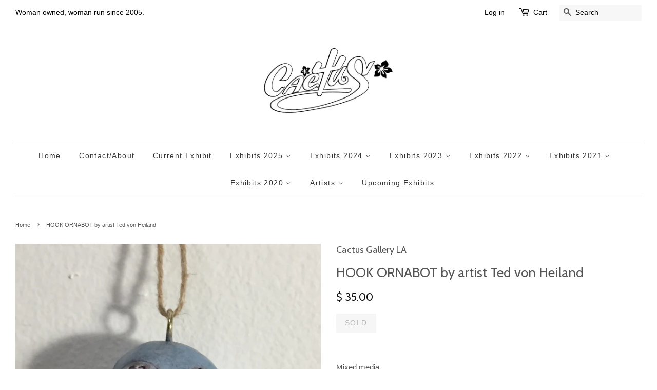

--- FILE ---
content_type: text/html; charset=utf-8
request_url: https://cactusgalleryla.com/products/hook-ornibot-by-artist-ted-von-heiland
body_size: 25706
content:
<!doctype html>
<!--[if lt IE 7]><html class="no-js lt-ie9 lt-ie8 lt-ie7" lang="en"> <![endif]-->
<!--[if IE 7]><html class="no-js lt-ie9 lt-ie8" lang="en"> <![endif]-->
<!--[if IE 8]><html class="no-js lt-ie9" lang="en"> <![endif]-->
<!--[if IE 9 ]><html class="ie9 no-js"> <![endif]-->
<!--[if (gt IE 9)|!(IE)]><!--> <html class="no-js"> <!--<![endif]-->
<head>

  <script type="application/vnd.locksmith+json" data-locksmith>{"version":"v245","locked":false,"initialized":true,"scope":"product","access_granted":true,"access_denied":false,"requires_customer":false,"manual_lock":false,"remote_lock":false,"has_timeout":false,"remote_rendered":null,"hide_resource":false,"hide_links_to_resource":false,"transparent":true,"locks":{"all":[],"opened":[]},"keys":[],"keys_signature":"bcb914bf75e1e2b089e9fe40d7085c720088f2d0d42e3c346c4bdcb0261110b0","state":{"template":"product","theme":65507075,"product":"hook-ornibot-by-artist-ted-von-heiland","collection":"tiny-treasures-xii","page":null,"blog":null,"article":null,"app":null},"now":1763701405,"path":"\/collections\/tiny-treasures-xii\/products\/hook-ornibot-by-artist-ted-von-heiland","locale_root_url":"\/","canonical_url":"https:\/\/cactusgalleryla.com\/products\/hook-ornibot-by-artist-ted-von-heiland","customer_id":null,"customer_id_signature":"bcb914bf75e1e2b089e9fe40d7085c720088f2d0d42e3c346c4bdcb0261110b0","cart":null}</script><script data-locksmith>!function(){var require=undefined,reqwest=function(){function succeed(e){var t=protocolRe.exec(e.url);return t=t&&t[1]||context.location.protocol,httpsRe.test(t)?twoHundo.test(e.request.status):!!e.request.response}function handleReadyState(e,t,n){return function(){return e._aborted?n(e.request):e._timedOut?n(e.request,"Request is aborted: timeout"):void(e.request&&4==e.request[readyState]&&(e.request.onreadystatechange=noop,succeed(e)?t(e.request):n(e.request)))}}function setHeaders(e,t){var n,s=t.headers||{};s.Accept=s.Accept||defaultHeaders.accept[t.type]||defaultHeaders.accept["*"];var r="undefined"!=typeof FormData&&t.data instanceof FormData;for(n in!t.crossOrigin&&!s[requestedWith]&&(s[requestedWith]=defaultHeaders.requestedWith),!s[contentType]&&!r&&(s[contentType]=t.contentType||defaultHeaders.contentType),s)s.hasOwnProperty(n)&&"setRequestHeader"in e&&e.setRequestHeader(n,s[n])}function setCredentials(e,t){"undefined"!=typeof t.withCredentials&&"undefined"!=typeof e.withCredentials&&(e.withCredentials=!!t.withCredentials)}function generalCallback(e){lastValue=e}function urlappend(e,t){return e+(/[?]/.test(e)?"&":"?")+t}function handleJsonp(e,t,n,s){var r=uniqid++,a=e.jsonpCallback||"callback",o=e.jsonpCallbackName||reqwest.getcallbackPrefix(r),i=new RegExp("((^|[?]|&)"+a+")=([^&]+)"),l=s.match(i),c=doc.createElement("script"),u=0,d=-1!==navigator.userAgent.indexOf("MSIE 10.0");return l?"?"===l[3]?s=s.replace(i,"$1="+o):o=l[3]:s=urlappend(s,a+"="+o),context[o]=generalCallback,c.type="text/javascript",c.src=s,c.async=!0,"undefined"!=typeof c.onreadystatechange&&!d&&(c.htmlFor=c.id="_reqwest_"+r),c.onload=c.onreadystatechange=function(){if(c[readyState]&&"complete"!==c[readyState]&&"loaded"!==c[readyState]||u)return!1;c.onload=c.onreadystatechange=null,c.onclick&&c.onclick(),t(lastValue),lastValue=undefined,head.removeChild(c),u=1},head.appendChild(c),{abort:function(){c.onload=c.onreadystatechange=null,n({},"Request is aborted: timeout",{}),lastValue=undefined,head.removeChild(c),u=1}}}function getRequest(e,t){var n,s=this.o,r=(s.method||"GET").toUpperCase(),a="string"==typeof s?s:s.url,o=!1!==s.processData&&s.data&&"string"!=typeof s.data?reqwest.toQueryString(s.data):s.data||null,i=!1;return("jsonp"==s.type||"GET"==r)&&o&&(a=urlappend(a,o),o=null),"jsonp"==s.type?handleJsonp(s,e,t,a):((n=s.xhr&&s.xhr(s)||xhr(s)).open(r,a,!1!==s.async),setHeaders(n,s),setCredentials(n,s),context[xDomainRequest]&&n instanceof context[xDomainRequest]?(n.onload=e,n.onerror=t,n.onprogress=function(){},i=!0):n.onreadystatechange=handleReadyState(this,e,t),s.before&&s.before(n),i?setTimeout(function(){n.send(o)},200):n.send(o),n)}function Reqwest(e,t){this.o=e,this.fn=t,init.apply(this,arguments)}function setType(e){return null===e?undefined:e.match("json")?"json":e.match("javascript")?"js":e.match("text")?"html":e.match("xml")?"xml":void 0}function init(o,fn){function complete(e){for(o.timeout&&clearTimeout(self.timeout),self.timeout=null;0<self._completeHandlers.length;)self._completeHandlers.shift()(e)}function success(resp){var type=o.type||resp&&setType(resp.getResponseHeader("Content-Type"));resp="jsonp"!==type?self.request:resp;var filteredResponse=globalSetupOptions.dataFilter(resp.responseText,type),r=filteredResponse;try{resp.responseText=r}catch(e){}if(r)switch(type){case"json":try{resp=context.JSON?context.JSON.parse(r):eval("("+r+")")}catch(err){return error(resp,"Could not parse JSON in response",err)}break;case"js":resp=eval(r);break;case"html":resp=r;break;case"xml":resp=resp.responseXML&&resp.responseXML.parseError&&resp.responseXML.parseError.errorCode&&resp.responseXML.parseError.reason?null:resp.responseXML}for(self._responseArgs.resp=resp,self._fulfilled=!0,fn(resp),self._successHandler(resp);0<self._fulfillmentHandlers.length;)resp=self._fulfillmentHandlers.shift()(resp);complete(resp)}function timedOut(){self._timedOut=!0,self.request.abort()}function error(e,t,n){for(e=self.request,self._responseArgs.resp=e,self._responseArgs.msg=t,self._responseArgs.t=n,self._erred=!0;0<self._errorHandlers.length;)self._errorHandlers.shift()(e,t,n);complete(e)}this.url="string"==typeof o?o:o.url,this.timeout=null,this._fulfilled=!1,this._successHandler=function(){},this._fulfillmentHandlers=[],this._errorHandlers=[],this._completeHandlers=[],this._erred=!1,this._responseArgs={};var self=this;fn=fn||function(){},o.timeout&&(this.timeout=setTimeout(function(){timedOut()},o.timeout)),o.success&&(this._successHandler=function(){o.success.apply(o,arguments)}),o.error&&this._errorHandlers.push(function(){o.error.apply(o,arguments)}),o.complete&&this._completeHandlers.push(function(){o.complete.apply(o,arguments)}),this.request=getRequest.call(this,success,error)}function reqwest(e,t){return new Reqwest(e,t)}function normalize(e){return e?e.replace(/\r?\n/g,"\r\n"):""}function serial(e,t){var n,s,r,a,o=e.name,i=e.tagName.toLowerCase(),l=function(e){e&&!e.disabled&&t(o,normalize(e.attributes.value&&e.attributes.value.specified?e.value:e.text))};if(!e.disabled&&o)switch(i){case"input":/reset|button|image|file/i.test(e.type)||(n=/checkbox/i.test(e.type),s=/radio/i.test(e.type),r=e.value,(!n&&!s||e.checked)&&t(o,normalize(n&&""===r?"on":r)));break;case"textarea":t(o,normalize(e.value));break;case"select":if("select-one"===e.type.toLowerCase())l(0<=e.selectedIndex?e.options[e.selectedIndex]:null);else for(a=0;e.length&&a<e.length;a++)e.options[a].selected&&l(e.options[a])}}function eachFormElement(){var e,t,a=this,n=function(e,t){var n,s,r;for(n=0;n<t.length;n++)for(r=e[byTag](t[n]),s=0;s<r.length;s++)serial(r[s],a)};for(t=0;t<arguments.length;t++)e=arguments[t],/input|select|textarea/i.test(e.tagName)&&serial(e,a),n(e,["input","select","textarea"])}function serializeQueryString(){return reqwest.toQueryString(reqwest.serializeArray.apply(null,arguments))}function serializeHash(){var n={};return eachFormElement.apply(function(e,t){e in n?(n[e]&&!isArray(n[e])&&(n[e]=[n[e]]),n[e].push(t)):n[e]=t},arguments),n}function buildParams(e,t,n,s){var r,a,o,i=/\[\]$/;if(isArray(t))for(a=0;t&&a<t.length;a++)o=t[a],n||i.test(e)?s(e,o):buildParams(e+"["+("object"==typeof o?a:"")+"]",o,n,s);else if(t&&"[object Object]"===t.toString())for(r in t)buildParams(e+"["+r+"]",t[r],n,s);else s(e,t)}var context=this,XHR2;if("window"in context)var doc=document,byTag="getElementsByTagName",head=doc[byTag]("head")[0];else try{XHR2=require("xhr2")}catch(ex){throw new Error("Peer dependency `xhr2` required! Please npm install xhr2")}var httpsRe=/^http/,protocolRe=/(^\w+):\/\//,twoHundo=/^(20\d|1223)$/,readyState="readyState",contentType="Content-Type",requestedWith="X-Requested-With",uniqid=0,callbackPrefix="reqwest_"+ +new Date,lastValue,xmlHttpRequest="XMLHttpRequest",xDomainRequest="XDomainRequest",noop=function(){},isArray="function"==typeof Array.isArray?Array.isArray:function(e){return e instanceof Array},defaultHeaders={contentType:"application/x-www-form-urlencoded",requestedWith:xmlHttpRequest,accept:{"*":"text/javascript, text/html, application/xml, text/xml, */*",xml:"application/xml, text/xml",html:"text/html",text:"text/plain",json:"application/json, text/javascript",js:"application/javascript, text/javascript"}},xhr=function(e){if(!0!==e.crossOrigin)return context[xmlHttpRequest]?new XMLHttpRequest:XHR2?new XHR2:new ActiveXObject("Microsoft.XMLHTTP");var t=context[xmlHttpRequest]?new XMLHttpRequest:null;if(t&&"withCredentials"in t)return t;if(context[xDomainRequest])return new XDomainRequest;throw new Error("Browser does not support cross-origin requests")},globalSetupOptions={dataFilter:function(e){return e}};return Reqwest.prototype={abort:function(){this._aborted=!0,this.request.abort()},retry:function(){init.call(this,this.o,this.fn)},then:function(e,t){return e=e||function(){},t=t||function(){},this._fulfilled?this._responseArgs.resp=e(this._responseArgs.resp):this._erred?t(this._responseArgs.resp,this._responseArgs.msg,this._responseArgs.t):(this._fulfillmentHandlers.push(e),this._errorHandlers.push(t)),this},always:function(e){return this._fulfilled||this._erred?e(this._responseArgs.resp):this._completeHandlers.push(e),this},fail:function(e){return this._erred?e(this._responseArgs.resp,this._responseArgs.msg,this._responseArgs.t):this._errorHandlers.push(e),this},"catch":function(e){return this.fail(e)}},reqwest.serializeArray=function(){var n=[];return eachFormElement.apply(function(e,t){n.push({name:e,value:t})},arguments),n},reqwest.serialize=function(){if(0===arguments.length)return"";var e,t=Array.prototype.slice.call(arguments,0);return(e=t.pop())&&e.nodeType&&t.push(e)&&(e=null),e&&(e=e.type),("map"==e?serializeHash:"array"==e?reqwest.serializeArray:serializeQueryString).apply(null,t)},reqwest.toQueryString=function(e,t){var n,s,r=t||!1,a=[],o=encodeURIComponent,i=function(e,t){t="function"==typeof t?t():null==t?"":t,a[a.length]=o(e)+"="+o(t)};if(isArray(e))for(s=0;e&&s<e.length;s++)i(e[s].name,e[s].value);else for(n in e)e.hasOwnProperty(n)&&buildParams(n,e[n],r,i);return a.join("&").replace(/%20/g,"+")},reqwest.getcallbackPrefix=function(){return callbackPrefix},reqwest.compat=function(e,t){return e&&(e.type&&(e.method=e.type)&&delete e.type,e.dataType&&(e.type=e.dataType),e.jsonpCallback&&(e.jsonpCallbackName=e.jsonpCallback)&&delete e.jsonpCallback,e.jsonp&&(e.jsonpCallback=e.jsonp)),new Reqwest(e,t)},reqwest.ajaxSetup=function(e){for(var t in e=e||{})globalSetupOptions[t]=e[t]},reqwest}();
/*!
  * Reqwest! A general purpose XHR connection manager
  * license MIT (c) Dustin Diaz 2015
  * https://github.com/ded/reqwest
  */!function(){var o=window.Locksmith={},e=document.querySelector('script[type="application/vnd.locksmith+json"]'),n=e&&e.innerHTML;if(o.state={},o.util={},o.loading=!1,n)try{o.state=JSON.parse(n)}catch(u){}if(document.addEventListener&&document.querySelector){var s,r,a,t=[76,79,67,75,83,77,73,84,72,49,49],i=function(){r=t.slice(0)},l="style",c=function(e){e&&27!==e.keyCode&&"click"!==e.type||(document.removeEventListener("keydown",c),document.removeEventListener("click",c),s&&document.body.removeChild(s),s=null)};i(),document.addEventListener("keyup",function(e){if(e.keyCode===r[0]){if(clearTimeout(a),r.shift(),0<r.length)return void(a=setTimeout(i,1e3));i(),c(),(s=document.createElement("div"))[l].width="50%",s[l].maxWidth="1000px",s[l].height="85%",s[l].border="1px rgba(0, 0, 0, 0.2) solid",s[l].background="rgba(255, 255, 255, 0.99)",s[l].borderRadius="4px",s[l].position="fixed",s[l].top="50%",s[l].left="50%",s[l].transform="translateY(-50%) translateX(-50%)",s[l].boxShadow="0 2px 5px rgba(0, 0, 0, 0.3), 0 0 100vh 100vw rgba(0, 0, 0, 0.5)",s[l].zIndex="2147483645";var t=document.createElement("textarea");t.value=JSON.stringify(JSON.parse(n),null,2),t[l].border="none",t[l].display="block",t[l].boxSizing="border-box",t[l].width="100%",t[l].height="100%",t[l].background="transparent",t[l].padding="22px",t[l].fontFamily="monospace",t[l].fontSize="14px",t[l].color="#333",t[l].resize="none",t[l].outline="none",t.readOnly=!0,s.appendChild(t),document.body.appendChild(s),t.addEventListener("click",function(e){e.stopImmediatePropagation()}),t.select(),document.addEventListener("keydown",c),document.addEventListener("click",c)}})}o.isEmbedded=-1!==window.location.search.indexOf("_ab=0&_fd=0&_sc=1"),o.path=o.state.path||window.location.pathname,o.basePath=o.state.locale_root_url.concat("/apps/locksmith").replace(/^\/\//,"/"),o.reloading=!1,o.util.console=window.console||{log:function(){},error:function(){}},o.util.makeUrl=function(e,t){var n,s=o.basePath+e,r=[],a=o.cache();for(n in a)r.push(n+"="+encodeURIComponent(a[n]));for(n in t)r.push(n+"="+encodeURIComponent(t[n]));return o.state.customer_id&&(r.push("customer_id="+encodeURIComponent(o.state.customer_id)),r.push("customer_id_signature="+encodeURIComponent(o.state.customer_id_signature))),s+=(-1===s.indexOf("?")?"?":"&")+r.join("&")},o._initializeCallbacks=[],o.on=function(e,t){if("initialize"!==e)throw'Locksmith.on() currently only supports the "initialize" event';o._initializeCallbacks.push(t)},o.initializeSession=function(e){if(!o.isEmbedded){var t=!1,n=!0,s=!0;(e=e||{}).silent&&(s=n=!(t=!0)),o.ping({silent:t,spinner:n,reload:s,callback:function(){o._initializeCallbacks.forEach(function(e){e()})}})}},o.cache=function(e){var t={};try{var n=function r(e){return(document.cookie.match("(^|; )"+e+"=([^;]*)")||0)[2]};t=JSON.parse(decodeURIComponent(n("locksmith-params")||"{}"))}catch(u){}if(e){for(var s in e)t[s]=e[s];document.cookie="locksmith-params=; expires=Thu, 01 Jan 1970 00:00:00 GMT; path=/",document.cookie="locksmith-params="+encodeURIComponent(JSON.stringify(t))+"; path=/"}return t},o.cache.cart=o.state.cart,o.cache.cartLastSaved=null,o.params=o.cache(),o.util.reload=function(){o.reloading=!0;try{window.location.href=window.location.href.replace(/#.*/,"")}catch(u){o.util.console.error("Preferred reload method failed",u),window.location.reload()}},o.cache.saveCart=function(e){if(!o.cache.cart||o.cache.cart===o.cache.cartLastSaved)return e?e():null;var t=o.cache.cartLastSaved;o.cache.cartLastSaved=o.cache.cart,reqwest({url:"/cart/update.json",method:"post",type:"json",data:{attributes:{locksmith:o.cache.cart}},complete:e,error:function(e){if(o.cache.cartLastSaved=t,!o.reloading)throw e}})},o.util.spinnerHTML='<style>body{background:#FFF}@keyframes spin{from{transform:rotate(0deg)}to{transform:rotate(360deg)}}#loading{display:flex;width:100%;height:50vh;color:#777;align-items:center;justify-content:center}#loading .spinner{display:block;animation:spin 600ms linear infinite;position:relative;width:50px;height:50px}#loading .spinner-ring{stroke:currentColor;stroke-dasharray:100%;stroke-width:2px;stroke-linecap:round;fill:none}</style><div id="loading"><div class="spinner"><svg width="100%" height="100%"><svg preserveAspectRatio="xMinYMin"><circle class="spinner-ring" cx="50%" cy="50%" r="45%"></circle></svg></svg></div></div>',o.util.clobberBody=function(e){document.body.innerHTML=e},o.util.clobberDocument=function(e){e.responseText&&(e=e.responseText),document.documentElement&&document.removeChild(document.documentElement);var t=document.open("text/html","replace");t.writeln(e),t.close(),setTimeout(function(){var e=t.querySelector("[autofocus]");e&&e.focus()},100)},o.util.serializeForm=function(e){if(e&&"FORM"===e.nodeName){var t,n,s={};for(t=e.elements.length-1;0<=t;t-=1)if(""!==e.elements[t].name)switch(e.elements[t].nodeName){case"INPUT":switch(e.elements[t].type){default:case"text":case"hidden":case"password":case"button":case"reset":case"submit":s[e.elements[t].name]=e.elements[t].value;break;case"checkbox":case"radio":e.elements[t].checked&&(s[e.elements[t].name]=e.elements[t].value);break;case"file":}break;case"TEXTAREA":s[e.elements[t].name]=e.elements[t].value;break;case"SELECT":switch(e.elements[t].type){case"select-one":s[e.elements[t].name]=e.elements[t].value;break;case"select-multiple":for(n=e.elements[t].options.length-1;0<=n;n-=1)e.elements[t].options[n].selected&&(s[e.elements[t].name]=e.elements[t].options[n].value)}break;case"BUTTON":switch(e.elements[t].type){case"reset":case"submit":case"button":s[e.elements[t].name]=e.elements[t].value}}return s}},o.util.on=function(e,a,o,t){t=t||document;var i="locksmith-"+e+a,n=function(e){var t=e.target,n=e.target.parentElement,s=t.className.baseVal||t.className||"",r=n.className.baseVal||n.className||"";("string"==typeof s&&-1!==s.split(/\s+/).indexOf(a)||"string"==typeof r&&-1!==r.split(/\s+/).indexOf(a))&&!e[i]&&(e[i]=!0,o(e))};t.attachEvent?t.attachEvent(e,n):t.addEventListener(e,n,!1)},o.util.enableActions=function(e){o.util.on("click","locksmith-action",function(e){e.preventDefault();var t=e.target;t.dataset.confirmWith&&!confirm(t.dataset.confirmWith)||(t.disabled=!0,t.innerText=t.dataset.disableWith,o.post("/action",t.dataset.locksmithParams,{spinner:!1,type:"text",success:function(e){(e=JSON.parse(e.responseText)).message&&alert(e.message),o.util.reload()}}))},e)},o.util.inject=function(e,t){var n=["data","locksmith","append"];if(-1!==t.indexOf(n.join("-"))){var s=document.createElement("div");s.innerHTML=t,e.appendChild(s)}else e.innerHTML=t;var r,a,o=e.querySelectorAll("script");for(a=0;a<o.length;++a){r=o[a];var i=document.createElement("script");if(r.type&&(i.type=r.type),r.src)i.src=r.src;else{var l=document.createTextNode(r.innerHTML);i.appendChild(l)}e.appendChild(i)}var c=e.querySelector("[autofocus]");c&&c.focus()},o.post=function(e,t,n){!1!==(n=n||{}).spinner&&o.util.clobberBody(o.util.spinnerHTML);var s={};n.container===document?(s.layout=1,n.success=function(e){document.getElementById(n.container);o.util.clobberDocument(e)}):n.container&&(s.layout=0,n.success=function(e){var t=document.getElementById(n.container);o.util.inject(t,e),t.id===t.firstChild.id&&t.parentElement.replaceChild(t.firstChild,t)}),n.form_type&&(t.form_type=n.form_type),n.include_layout_classes!==undefined&&(t.include_layout_classes=n.include_layout_classes),n.lock_id!==undefined&&(t.lock_id=n.lock_id),o.loading=!0;var r=o.util.makeUrl(e,s);reqwest({url:r,method:"post",type:n.type||"html",data:t,complete:function(){o.loading=!1},error:function(e){if(!o.reloading)if("dashboard.weglot.com"!==window.location.host){if(!n.silent)throw alert("Something went wrong! Please refresh and try again."),e;console.error(e)}else console.error(e)},success:n.success||o.util.clobberDocument})},o.postResource=function(e,t){e.path=o.path,e.search=window.location.search,e.state=o.state,e.passcode&&(e.passcode=e.passcode.trim()),e.email&&(e.email=e.email.trim()),e.state.cart=o.cache.cart,e.locksmith_json=o.jsonTag,e.locksmith_json_signature=o.jsonTagSignature,o.post("/resource",e,t)},o.ping=function(e){if(!o.isEmbedded){e=e||{};var t=function(){e.reload?o.util.reload():"function"==typeof e.callback&&e.callback()};o.post("/ping",{path:o.path,search:window.location.search,state:o.state},{spinner:!!e.spinner,silent:"undefined"==typeof e.silent||e.silent,type:"text",success:function(e){(e=JSON.parse(e.responseText)).messages&&0<e.messages.length&&o.showMessages(e.messages),e.cart&&o.cache.cart!==e.cart?(o.cache.cart=e.cart,o.cache.saveCart(function(){t(),e.cart&&e.cart.match(/^.+:/)&&o.util.reload()})):t()}})}},o.timeoutMonitor=function(){var e=o.cache.cart;o.ping({callback:function(){e!==o.cache.cart||setTimeout(function(){o.timeoutMonitor()},6e4)}})},o.showMessages=function(e){var t=document.createElement("div");t.style.position="fixed",t.style.left=0,t.style.right=0,t.style.bottom="-50px",t.style.opacity=0,t.style.background="#191919",t.style.color="#ddd",t.style.transition="bottom 0.2s, opacity 0.2s",t.style.zIndex=999999,t.innerHTML="        <style>          .locksmith-ab .locksmith-b { display: none; }          .locksmith-ab.toggled .locksmith-b { display: flex; }          .locksmith-ab.toggled .locksmith-a { display: none; }          .locksmith-flex { display: flex; flex-wrap: wrap; justify-content: space-between; align-items: center; padding: 10px 20px; }          .locksmith-message + .locksmith-message { border-top: 1px #555 solid; }          .locksmith-message a { color: inherit; font-weight: bold; }          .locksmith-message a:hover { color: inherit; opacity: 0.8; }          a.locksmith-ab-toggle { font-weight: inherit; text-decoration: underline; }          .locksmith-text { flex-grow: 1; }          .locksmith-cta { flex-grow: 0; text-align: right; }          .locksmith-cta button { transform: scale(0.8); transform-origin: left; }          .locksmith-cta > * { display: block; }          .locksmith-cta > * + * { margin-top: 10px; }          .locksmith-message a.locksmith-close { flex-grow: 0; text-decoration: none; margin-left: 15px; font-size: 30px; font-family: monospace; display: block; padding: 2px 10px; }                    @media screen and (max-width: 600px) {            .locksmith-wide-only { display: none !important; }            .locksmith-flex { padding: 0 15px; }            .locksmith-flex > * { margin-top: 5px; margin-bottom: 5px; }            .locksmith-cta { text-align: left; }          }                    @media screen and (min-width: 601px) {            .locksmith-narrow-only { display: none !important; }          }        </style>      "+e.map(function(e){return'<div class="locksmith-message">'+e+"</div>"}).join(""),document.body.appendChild(t),document.body.style.position="relative",document.body.parentElement.style.paddingBottom=t.offsetHeight+"px",setTimeout(function(){t.style.bottom=0,t.style.opacity=1},50),o.util.on("click","locksmith-ab-toggle",function(e){e.preventDefault();for(var t=e.target.parentElement;-1===t.className.split(" ").indexOf("locksmith-ab");)t=t.parentElement;-1!==t.className.split(" ").indexOf("toggled")?t.className=t.className.replace("toggled",""):t.className=t.className+" toggled"}),o.util.enableActions(t)}}()}();</script>
      <script data-locksmith>Locksmith.cache.cart=null</script>

  <script data-locksmith>Locksmith.jsonTag="{\"version\":\"v245\",\"locked\":false,\"initialized\":true,\"scope\":\"product\",\"access_granted\":true,\"access_denied\":false,\"requires_customer\":false,\"manual_lock\":false,\"remote_lock\":false,\"has_timeout\":false,\"remote_rendered\":null,\"hide_resource\":false,\"hide_links_to_resource\":false,\"transparent\":true,\"locks\":{\"all\":[],\"opened\":[]},\"keys\":[],\"keys_signature\":\"bcb914bf75e1e2b089e9fe40d7085c720088f2d0d42e3c346c4bdcb0261110b0\",\"state\":{\"template\":\"product\",\"theme\":65507075,\"product\":\"hook-ornibot-by-artist-ted-von-heiland\",\"collection\":\"tiny-treasures-xii\",\"page\":null,\"blog\":null,\"article\":null,\"app\":null},\"now\":1763701405,\"path\":\"\\\/collections\\\/tiny-treasures-xii\\\/products\\\/hook-ornibot-by-artist-ted-von-heiland\",\"locale_root_url\":\"\\\/\",\"canonical_url\":\"https:\\\/\\\/cactusgalleryla.com\\\/products\\\/hook-ornibot-by-artist-ted-von-heiland\",\"customer_id\":null,\"customer_id_signature\":\"bcb914bf75e1e2b089e9fe40d7085c720088f2d0d42e3c346c4bdcb0261110b0\",\"cart\":null}";Locksmith.jsonTagSignature="401fabfca8e28c67c67c47e02e3fcd62e1929d3ab8b39bb8d6068e0039d00af1"</script>
  <!-- Basic page needs ================================================== -->
  <meta charset="utf-8">
  <meta http-equiv="X-UA-Compatible" content="IE=edge,chrome=1">

  

  <!-- Title and description ================================================== -->
  <title>
  HOOK ORNABOT by artist Ted von Heiland &ndash; Cactus Gallery LA
  </title>

  
<meta name="description" content="Mixed media">


  <!-- Social meta ================================================== -->
  

<meta property="og:type" content="product">
<meta property="og:title" content="HOOK ORNABOT by artist Ted von Heiland">
<meta property="og:url" content="https://cactusgalleryla.com/products/hook-ornibot-by-artist-ted-von-heiland">
  
<meta property="og:image" content="http://cactusgalleryla.com/cdn/shop/products/Hook_grande.jpg?v=1510297969">
<meta property="og:image:secure_url" content="https://cactusgalleryla.com/cdn/shop/products/Hook_grande.jpg?v=1510297969">

<meta property="og:price:amount" content="35.00">
<meta property="og:price:currency" content="USD">


<meta property="og:description" content="Mixed media">

<meta property="og:site_name" content="Cactus Gallery LA">



<meta name="twitter:card" content="summary">




<meta name="twitter:title" content="HOOK ORNABOT by artist Ted von Heiland">
<meta name="twitter:description" content="Mixed media">
<meta name="twitter:image" content="https://cactusgalleryla.com/cdn/shop/products/Hook_medium.jpg?v=1510297969">
<meta name="twitter:image:width" content="240">
<meta name="twitter:image:height" content="240">



  <!-- Helpers ================================================== -->
  <link rel="canonical" href="https://cactusgalleryla.com/products/hook-ornibot-by-artist-ted-von-heiland">
  <meta name="viewport" content="width=device-width,initial-scale=1">
  <meta name="theme-color" content="#0c0f0d">

  <!-- CSS ================================================== -->
  <link href="//cactusgalleryla.com/cdn/shop/t/2/assets/timber.scss.css?v=32632479772446749671698901092" rel="stylesheet" type="text/css" media="all" />
  <link href="//cactusgalleryla.com/cdn/shop/t/2/assets/theme.scss.css?v=65313121463950650151698901092" rel="stylesheet" type="text/css" media="all" />

  

  
    
    
    <link href="//fonts.googleapis.com/css?family=Cabin:400" rel="stylesheet" type="text/css" media="all" />
  




  <!-- Header hook for plugins ================================================== -->
  <script>window.performance && window.performance.mark && window.performance.mark('shopify.content_for_header.start');</script><meta name="facebook-domain-verification" content="5k5o42qm6h9ldy3rks8rrrkfsy7nro">
<meta id="shopify-digital-wallet" name="shopify-digital-wallet" content="/10066854/digital_wallets/dialog">
<meta name="shopify-checkout-api-token" content="5f13f78d45f087414ab36800d89531b9">
<meta id="in-context-paypal-metadata" data-shop-id="10066854" data-venmo-supported="false" data-environment="production" data-locale="en_US" data-paypal-v4="true" data-currency="USD">
<link rel="alternate" type="application/json+oembed" href="https://cactusgalleryla.com/products/hook-ornibot-by-artist-ted-von-heiland.oembed">
<script async="async" src="/checkouts/internal/preloads.js?locale=en-US"></script>
<link rel="preconnect" href="https://shop.app" crossorigin="anonymous">
<script async="async" src="https://shop.app/checkouts/internal/preloads.js?locale=en-US&shop_id=10066854" crossorigin="anonymous"></script>
<script id="apple-pay-shop-capabilities" type="application/json">{"shopId":10066854,"countryCode":"US","currencyCode":"USD","merchantCapabilities":["supports3DS"],"merchantId":"gid:\/\/shopify\/Shop\/10066854","merchantName":"Cactus Gallery LA","requiredBillingContactFields":["postalAddress","email"],"requiredShippingContactFields":["postalAddress","email"],"shippingType":"shipping","supportedNetworks":["visa","masterCard","amex","discover","elo","jcb"],"total":{"type":"pending","label":"Cactus Gallery LA","amount":"1.00"},"shopifyPaymentsEnabled":true,"supportsSubscriptions":true}</script>
<script id="shopify-features" type="application/json">{"accessToken":"5f13f78d45f087414ab36800d89531b9","betas":["rich-media-storefront-analytics"],"domain":"cactusgalleryla.com","predictiveSearch":true,"shopId":10066854,"locale":"en"}</script>
<script>var Shopify = Shopify || {};
Shopify.shop = "cactusgalleryla.myshopify.com";
Shopify.locale = "en";
Shopify.currency = {"active":"USD","rate":"1.0"};
Shopify.country = "US";
Shopify.theme = {"name":"Minimal","id":65507075,"schema_name":null,"schema_version":null,"theme_store_id":380,"role":"main"};
Shopify.theme.handle = "null";
Shopify.theme.style = {"id":null,"handle":null};
Shopify.cdnHost = "cactusgalleryla.com/cdn";
Shopify.routes = Shopify.routes || {};
Shopify.routes.root = "/";</script>
<script type="module">!function(o){(o.Shopify=o.Shopify||{}).modules=!0}(window);</script>
<script>!function(o){function n(){var o=[];function n(){o.push(Array.prototype.slice.apply(arguments))}return n.q=o,n}var t=o.Shopify=o.Shopify||{};t.loadFeatures=n(),t.autoloadFeatures=n()}(window);</script>
<script>
  window.ShopifyPay = window.ShopifyPay || {};
  window.ShopifyPay.apiHost = "shop.app\/pay";
  window.ShopifyPay.redirectState = null;
</script>
<script id="shop-js-analytics" type="application/json">{"pageType":"product"}</script>
<script defer="defer" async type="module" src="//cactusgalleryla.com/cdn/shopifycloud/shop-js/modules/v2/client.init-shop-cart-sync_DRRuZ9Jb.en.esm.js"></script>
<script defer="defer" async type="module" src="//cactusgalleryla.com/cdn/shopifycloud/shop-js/modules/v2/chunk.common_Bq80O0pE.esm.js"></script>
<script type="module">
  await import("//cactusgalleryla.com/cdn/shopifycloud/shop-js/modules/v2/client.init-shop-cart-sync_DRRuZ9Jb.en.esm.js");
await import("//cactusgalleryla.com/cdn/shopifycloud/shop-js/modules/v2/chunk.common_Bq80O0pE.esm.js");

  window.Shopify.SignInWithShop?.initShopCartSync?.({"fedCMEnabled":true,"windoidEnabled":true});

</script>
<script>
  window.Shopify = window.Shopify || {};
  if (!window.Shopify.featureAssets) window.Shopify.featureAssets = {};
  window.Shopify.featureAssets['shop-js'] = {"shop-cart-sync":["modules/v2/client.shop-cart-sync_CY6GlUyO.en.esm.js","modules/v2/chunk.common_Bq80O0pE.esm.js"],"init-fed-cm":["modules/v2/client.init-fed-cm_rCPA2mwL.en.esm.js","modules/v2/chunk.common_Bq80O0pE.esm.js"],"shop-button":["modules/v2/client.shop-button_BbiiMs1V.en.esm.js","modules/v2/chunk.common_Bq80O0pE.esm.js"],"init-windoid":["modules/v2/client.init-windoid_CeH2ldPv.en.esm.js","modules/v2/chunk.common_Bq80O0pE.esm.js"],"init-shop-cart-sync":["modules/v2/client.init-shop-cart-sync_DRRuZ9Jb.en.esm.js","modules/v2/chunk.common_Bq80O0pE.esm.js"],"shop-cash-offers":["modules/v2/client.shop-cash-offers_DA_Qgce8.en.esm.js","modules/v2/chunk.common_Bq80O0pE.esm.js","modules/v2/chunk.modal_OrVZAp2A.esm.js"],"init-shop-email-lookup-coordinator":["modules/v2/client.init-shop-email-lookup-coordinator_Boi2XQpp.en.esm.js","modules/v2/chunk.common_Bq80O0pE.esm.js"],"shop-toast-manager":["modules/v2/client.shop-toast-manager_DFZ6KygB.en.esm.js","modules/v2/chunk.common_Bq80O0pE.esm.js"],"avatar":["modules/v2/client.avatar_BTnouDA3.en.esm.js"],"pay-button":["modules/v2/client.pay-button_Dggf_qxG.en.esm.js","modules/v2/chunk.common_Bq80O0pE.esm.js"],"init-customer-accounts-sign-up":["modules/v2/client.init-customer-accounts-sign-up_DBLY8aTL.en.esm.js","modules/v2/client.shop-login-button_DXWcN-dk.en.esm.js","modules/v2/chunk.common_Bq80O0pE.esm.js","modules/v2/chunk.modal_OrVZAp2A.esm.js"],"shop-login-button":["modules/v2/client.shop-login-button_DXWcN-dk.en.esm.js","modules/v2/chunk.common_Bq80O0pE.esm.js","modules/v2/chunk.modal_OrVZAp2A.esm.js"],"init-shop-for-new-customer-accounts":["modules/v2/client.init-shop-for-new-customer-accounts_C4srtWVy.en.esm.js","modules/v2/client.shop-login-button_DXWcN-dk.en.esm.js","modules/v2/chunk.common_Bq80O0pE.esm.js","modules/v2/chunk.modal_OrVZAp2A.esm.js"],"init-customer-accounts":["modules/v2/client.init-customer-accounts_B87wJPkU.en.esm.js","modules/v2/client.shop-login-button_DXWcN-dk.en.esm.js","modules/v2/chunk.common_Bq80O0pE.esm.js","modules/v2/chunk.modal_OrVZAp2A.esm.js"],"shop-follow-button":["modules/v2/client.shop-follow-button_73Y7kLC8.en.esm.js","modules/v2/chunk.common_Bq80O0pE.esm.js","modules/v2/chunk.modal_OrVZAp2A.esm.js"],"checkout-modal":["modules/v2/client.checkout-modal_cwDmpVG-.en.esm.js","modules/v2/chunk.common_Bq80O0pE.esm.js","modules/v2/chunk.modal_OrVZAp2A.esm.js"],"lead-capture":["modules/v2/client.lead-capture_BhKPkfCX.en.esm.js","modules/v2/chunk.common_Bq80O0pE.esm.js","modules/v2/chunk.modal_OrVZAp2A.esm.js"],"shop-login":["modules/v2/client.shop-login_DUQNAY7C.en.esm.js","modules/v2/chunk.common_Bq80O0pE.esm.js","modules/v2/chunk.modal_OrVZAp2A.esm.js"],"payment-terms":["modules/v2/client.payment-terms_vFzUuRO4.en.esm.js","modules/v2/chunk.common_Bq80O0pE.esm.js","modules/v2/chunk.modal_OrVZAp2A.esm.js"]};
</script>
<script id="__st">var __st={"a":10066854,"offset":-28800,"reqid":"8cee63a3-e685-42d9-acce-140bac1da274-1763701405","pageurl":"cactusgalleryla.com\/products\/hook-ornibot-by-artist-ted-von-heiland","u":"1c68ad971c7f","p":"product","rtyp":"product","rid":36625874956};</script>
<script>window.ShopifyPaypalV4VisibilityTracking = true;</script>
<script id="captcha-bootstrap">!function(){'use strict';const t='contact',e='account',n='new_comment',o=[[t,t],['blogs',n],['comments',n],[t,'customer']],c=[[e,'customer_login'],[e,'guest_login'],[e,'recover_customer_password'],[e,'create_customer']],r=t=>t.map((([t,e])=>`form[action*='/${t}']:not([data-nocaptcha='true']) input[name='form_type'][value='${e}']`)).join(','),a=t=>()=>t?[...document.querySelectorAll(t)].map((t=>t.form)):[];function s(){const t=[...o],e=r(t);return a(e)}const i='password',u='form_key',d=['recaptcha-v3-token','g-recaptcha-response','h-captcha-response',i],f=()=>{try{return window.sessionStorage}catch{return}},m='__shopify_v',_=t=>t.elements[u];function p(t,e,n=!1){try{const o=window.sessionStorage,c=JSON.parse(o.getItem(e)),{data:r}=function(t){const{data:e,action:n}=t;return t[m]||n?{data:e,action:n}:{data:t,action:n}}(c);for(const[e,n]of Object.entries(r))t.elements[e]&&(t.elements[e].value=n);n&&o.removeItem(e)}catch(o){console.error('form repopulation failed',{error:o})}}const l='form_type',E='cptcha';function T(t){t.dataset[E]=!0}const w=window,h=w.document,L='Shopify',v='ce_forms',y='captcha';let A=!1;((t,e)=>{const n=(g='f06e6c50-85a8-45c8-87d0-21a2b65856fe',I='https://cdn.shopify.com/shopifycloud/storefront-forms-hcaptcha/ce_storefront_forms_captcha_hcaptcha.v1.5.2.iife.js',D={infoText:'Protected by hCaptcha',privacyText:'Privacy',termsText:'Terms'},(t,e,n)=>{const o=w[L][v],c=o.bindForm;if(c)return c(t,g,e,D).then(n);var r;o.q.push([[t,g,e,D],n]),r=I,A||(h.body.append(Object.assign(h.createElement('script'),{id:'captcha-provider',async:!0,src:r})),A=!0)});var g,I,D;w[L]=w[L]||{},w[L][v]=w[L][v]||{},w[L][v].q=[],w[L][y]=w[L][y]||{},w[L][y].protect=function(t,e){n(t,void 0,e),T(t)},Object.freeze(w[L][y]),function(t,e,n,w,h,L){const[v,y,A,g]=function(t,e,n){const i=e?o:[],u=t?c:[],d=[...i,...u],f=r(d),m=r(i),_=r(d.filter((([t,e])=>n.includes(e))));return[a(f),a(m),a(_),s()]}(w,h,L),I=t=>{const e=t.target;return e instanceof HTMLFormElement?e:e&&e.form},D=t=>v().includes(t);t.addEventListener('submit',(t=>{const e=I(t);if(!e)return;const n=D(e)&&!e.dataset.hcaptchaBound&&!e.dataset.recaptchaBound,o=_(e),c=g().includes(e)&&(!o||!o.value);(n||c)&&t.preventDefault(),c&&!n&&(function(t){try{if(!f())return;!function(t){const e=f();if(!e)return;const n=_(t);if(!n)return;const o=n.value;o&&e.removeItem(o)}(t);const e=Array.from(Array(32),(()=>Math.random().toString(36)[2])).join('');!function(t,e){_(t)||t.append(Object.assign(document.createElement('input'),{type:'hidden',name:u})),t.elements[u].value=e}(t,e),function(t,e){const n=f();if(!n)return;const o=[...t.querySelectorAll(`input[type='${i}']`)].map((({name:t})=>t)),c=[...d,...o],r={};for(const[a,s]of new FormData(t).entries())c.includes(a)||(r[a]=s);n.setItem(e,JSON.stringify({[m]:1,action:t.action,data:r}))}(t,e)}catch(e){console.error('failed to persist form',e)}}(e),e.submit())}));const S=(t,e)=>{t&&!t.dataset[E]&&(n(t,e.some((e=>e===t))),T(t))};for(const o of['focusin','change'])t.addEventListener(o,(t=>{const e=I(t);D(e)&&S(e,y())}));const B=e.get('form_key'),M=e.get(l),P=B&&M;t.addEventListener('DOMContentLoaded',(()=>{const t=y();if(P)for(const e of t)e.elements[l].value===M&&p(e,B);[...new Set([...A(),...v().filter((t=>'true'===t.dataset.shopifyCaptcha))])].forEach((e=>S(e,t)))}))}(h,new URLSearchParams(w.location.search),n,t,e,['guest_login'])})(!0,!0)}();</script>
<script integrity="sha256-52AcMU7V7pcBOXWImdc/TAGTFKeNjmkeM1Pvks/DTgc=" data-source-attribution="shopify.loadfeatures" defer="defer" src="//cactusgalleryla.com/cdn/shopifycloud/storefront/assets/storefront/load_feature-81c60534.js" crossorigin="anonymous"></script>
<script crossorigin="anonymous" defer="defer" src="//cactusgalleryla.com/cdn/shopifycloud/storefront/assets/shopify_pay/storefront-65b4c6d7.js?v=20250812"></script>
<script data-source-attribution="shopify.dynamic_checkout.dynamic.init">var Shopify=Shopify||{};Shopify.PaymentButton=Shopify.PaymentButton||{isStorefrontPortableWallets:!0,init:function(){window.Shopify.PaymentButton.init=function(){};var t=document.createElement("script");t.src="https://cactusgalleryla.com/cdn/shopifycloud/portable-wallets/latest/portable-wallets.en.js",t.type="module",document.head.appendChild(t)}};
</script>
<script data-source-attribution="shopify.dynamic_checkout.buyer_consent">
  function portableWalletsHideBuyerConsent(e){var t=document.getElementById("shopify-buyer-consent"),n=document.getElementById("shopify-subscription-policy-button");t&&n&&(t.classList.add("hidden"),t.setAttribute("aria-hidden","true"),n.removeEventListener("click",e))}function portableWalletsShowBuyerConsent(e){var t=document.getElementById("shopify-buyer-consent"),n=document.getElementById("shopify-subscription-policy-button");t&&n&&(t.classList.remove("hidden"),t.removeAttribute("aria-hidden"),n.addEventListener("click",e))}window.Shopify?.PaymentButton&&(window.Shopify.PaymentButton.hideBuyerConsent=portableWalletsHideBuyerConsent,window.Shopify.PaymentButton.showBuyerConsent=portableWalletsShowBuyerConsent);
</script>
<script data-source-attribution="shopify.dynamic_checkout.cart.bootstrap">document.addEventListener("DOMContentLoaded",(function(){function t(){return document.querySelector("shopify-accelerated-checkout-cart, shopify-accelerated-checkout")}if(t())Shopify.PaymentButton.init();else{new MutationObserver((function(e,n){t()&&(Shopify.PaymentButton.init(),n.disconnect())})).observe(document.body,{childList:!0,subtree:!0})}}));
</script>
<link id="shopify-accelerated-checkout-styles" rel="stylesheet" media="screen" href="https://cactusgalleryla.com/cdn/shopifycloud/portable-wallets/latest/accelerated-checkout-backwards-compat.css" crossorigin="anonymous">
<style id="shopify-accelerated-checkout-cart">
        #shopify-buyer-consent {
  margin-top: 1em;
  display: inline-block;
  width: 100%;
}

#shopify-buyer-consent.hidden {
  display: none;
}

#shopify-subscription-policy-button {
  background: none;
  border: none;
  padding: 0;
  text-decoration: underline;
  font-size: inherit;
  cursor: pointer;
}

#shopify-subscription-policy-button::before {
  box-shadow: none;
}

      </style>

<script>window.performance && window.performance.mark && window.performance.mark('shopify.content_for_header.end');</script>

  

<!--[if lt IE 9]>
<script src="//cdnjs.cloudflare.com/ajax/libs/html5shiv/3.7.2/html5shiv.min.js" type="text/javascript"></script>
<script src="//cactusgalleryla.com/cdn/shop/t/2/assets/respond.min.js?v=52248677837542619231443399651" type="text/javascript"></script>
<link href="//cactusgalleryla.com/cdn/shop/t/2/assets/respond-proxy.html" id="respond-proxy" rel="respond-proxy" />
<link href="//cactusgalleryla.com/search?q=e935d8ab7a6251649383116910dd90d2" id="respond-redirect" rel="respond-redirect" />
<script src="//cactusgalleryla.com/search?q=e935d8ab7a6251649383116910dd90d2" type="text/javascript"></script>
<![endif]-->


  <script src="//ajax.googleapis.com/ajax/libs/jquery/1.11.0/jquery.min.js" type="text/javascript"></script>
  <script src="//cactusgalleryla.com/cdn/shop/t/2/assets/modernizr.min.js?v=26620055551102246001443399651" type="text/javascript"></script>

  
  

<!-- BEGIN app block: shopify://apps/blockify-fraud-filter/blocks/app_embed/2e3e0ba5-0e70-447a-9ec5-3bf76b5ef12e --> 
 
 
    <script>
      window.blockifyShopIdentifier = "cactusgalleryla.myshopify.com";
      window.ipBlockerMetafields = "{\"showOverlayByPass\":true,\"disableSpyExtensions\":false,\"blockUnknownBots\":false,\"activeApp\":true,\"blockByMetafield\":false,\"visitorAnalytic\":true,\"showWatermark\":true}";
      window.blockifyRules = null
      window.ipblockerBlockTemplate = "{\"customCss\":\"#blockify---container{--bg-blockify: #fff;position:relative}#blockify---container::after{content:'';position:absolute;inset:0;background-repeat:no-repeat !important;background-size:cover !important;background:var(--bg-blockify);z-index:0}#blockify---container #blockify---container__inner{display:flex;flex-direction:column;align-items:center;position:relative;z-index:1}#blockify---container #blockify---container__inner #blockify-block-content{display:flex;flex-direction:column;align-items:center;text-align:center}#blockify---container #blockify---container__inner #blockify-block-content #blockify-block-superTitle{display:none !important}#blockify---container #blockify---container__inner #blockify-block-content #blockify-block-title{font-size:313%;font-weight:bold;margin-top:1em}@media only screen and (min-width: 768px) and (max-width: 1199px){#blockify---container #blockify---container__inner #blockify-block-content #blockify-block-title{font-size:188%}}@media only screen and (max-width: 767px){#blockify---container #blockify---container__inner #blockify-block-content #blockify-block-title{font-size:107%}}#blockify---container #blockify---container__inner #blockify-block-content #blockify-block-description{font-size:125%;margin:1.5em;line-height:1.5}@media only screen and (min-width: 768px) and (max-width: 1199px){#blockify---container #blockify---container__inner #blockify-block-content #blockify-block-description{font-size:88%}}@media only screen and (max-width: 767px){#blockify---container #blockify---container__inner #blockify-block-content #blockify-block-description{font-size:107%}}#blockify---container #blockify---container__inner #blockify-block-content #blockify-block-description #blockify-block-text-blink{display:none !important}#blockify---container #blockify---container__inner #blockify-logo-block-image{position:relative;width:400px;height:auto;max-height:300px}@media only screen and (max-width: 767px){#blockify---container #blockify---container__inner #blockify-logo-block-image{width:200px}}#blockify---container #blockify---container__inner #blockify-logo-block-image::before{content:'';display:block;padding-bottom:56.2%}#blockify---container #blockify---container__inner #blockify-logo-block-image img{position:absolute;top:0;left:0;width:100%;height:100%;object-fit:contain}\\n\",\"logoImage\":{\"active\":true,\"value\":\"https:\/\/fraud.blockifyapp.com\/s\/api\/public\/assets\/default-thumbnail.png\",\"altText\":\"Red octagonal stop sign with a black hand symbol in the center, indicating a warning or prohibition\"},\"superTitle\":{\"active\":false,\"text\":\"403\",\"color\":\"#899df1\"},\"title\":{\"active\":true,\"text\":\"Access Denied\",\"color\":\"#000\"},\"description\":{\"active\":true,\"text\":\"The site owner may have set restrictions that prevent you from accessing the site. Please contact the site owner for access.\",\"color\":\"#000\"},\"background\":{\"active\":true,\"value\":\"#fff\",\"type\":\"1\",\"colorFrom\":null,\"colorTo\":null}}"
    </script>
<link href="https://cdn.shopify.com/extensions/019aa4ae-2e90-7917-971f-5d60140374de/region-restrictions-260/assets/blockify-embed.min.js" as="script" type="text/javascript" rel="preload"><link href="https://cdn.shopify.com/extensions/019aa4ae-2e90-7917-971f-5d60140374de/region-restrictions-260/assets/prevent-bypass-script.min.js" as="script" type="text/javascript" rel="preload">
<script type="text/javascript">
    window.blockifyBaseUrl = 'https://fraud.blockifyapp.com/s/api';
    window.blockifyPublicUrl = 'https://fraud.blockifyapp.com/s/api/public';
</script>
<script type="text/javascript">
  window.blockifyChecking = true;
</script>
<script id="blockifyScriptByPass" type="text/javascript" src=https://cdn.shopify.com/extensions/019aa4ae-2e90-7917-971f-5d60140374de/region-restrictions-260/assets/prevent-bypass-script.min.js async></script>
<script id="blockifyScriptTag" type="text/javascript" src=https://cdn.shopify.com/extensions/019aa4ae-2e90-7917-971f-5d60140374de/region-restrictions-260/assets/blockify-embed.min.js async></script>


<!-- END app block --><link href="https://monorail-edge.shopifysvc.com" rel="dns-prefetch">
<script>(function(){if ("sendBeacon" in navigator && "performance" in window) {try {var session_token_from_headers = performance.getEntriesByType('navigation')[0].serverTiming.find(x => x.name == '_s').description;} catch {var session_token_from_headers = undefined;}var session_cookie_matches = document.cookie.match(/_shopify_s=([^;]*)/);var session_token_from_cookie = session_cookie_matches && session_cookie_matches.length === 2 ? session_cookie_matches[1] : "";var session_token = session_token_from_headers || session_token_from_cookie || "";function handle_abandonment_event(e) {var entries = performance.getEntries().filter(function(entry) {return /monorail-edge.shopifysvc.com/.test(entry.name);});if (!window.abandonment_tracked && entries.length === 0) {window.abandonment_tracked = true;var currentMs = Date.now();var navigation_start = performance.timing.navigationStart;var payload = {shop_id: 10066854,url: window.location.href,navigation_start,duration: currentMs - navigation_start,session_token,page_type: "product"};window.navigator.sendBeacon("https://monorail-edge.shopifysvc.com/v1/produce", JSON.stringify({schema_id: "online_store_buyer_site_abandonment/1.1",payload: payload,metadata: {event_created_at_ms: currentMs,event_sent_at_ms: currentMs}}));}}window.addEventListener('pagehide', handle_abandonment_event);}}());</script>
<script id="web-pixels-manager-setup">(function e(e,d,r,n,o){if(void 0===o&&(o={}),!Boolean(null===(a=null===(i=window.Shopify)||void 0===i?void 0:i.analytics)||void 0===a?void 0:a.replayQueue)){var i,a;window.Shopify=window.Shopify||{};var t=window.Shopify;t.analytics=t.analytics||{};var s=t.analytics;s.replayQueue=[],s.publish=function(e,d,r){return s.replayQueue.push([e,d,r]),!0};try{self.performance.mark("wpm:start")}catch(e){}var l=function(){var e={modern:/Edge?\/(1{2}[4-9]|1[2-9]\d|[2-9]\d{2}|\d{4,})\.\d+(\.\d+|)|Firefox\/(1{2}[4-9]|1[2-9]\d|[2-9]\d{2}|\d{4,})\.\d+(\.\d+|)|Chrom(ium|e)\/(9{2}|\d{3,})\.\d+(\.\d+|)|(Maci|X1{2}).+ Version\/(15\.\d+|(1[6-9]|[2-9]\d|\d{3,})\.\d+)([,.]\d+|)( \(\w+\)|)( Mobile\/\w+|) Safari\/|Chrome.+OPR\/(9{2}|\d{3,})\.\d+\.\d+|(CPU[ +]OS|iPhone[ +]OS|CPU[ +]iPhone|CPU IPhone OS|CPU iPad OS)[ +]+(15[._]\d+|(1[6-9]|[2-9]\d|\d{3,})[._]\d+)([._]\d+|)|Android:?[ /-](13[3-9]|1[4-9]\d|[2-9]\d{2}|\d{4,})(\.\d+|)(\.\d+|)|Android.+Firefox\/(13[5-9]|1[4-9]\d|[2-9]\d{2}|\d{4,})\.\d+(\.\d+|)|Android.+Chrom(ium|e)\/(13[3-9]|1[4-9]\d|[2-9]\d{2}|\d{4,})\.\d+(\.\d+|)|SamsungBrowser\/([2-9]\d|\d{3,})\.\d+/,legacy:/Edge?\/(1[6-9]|[2-9]\d|\d{3,})\.\d+(\.\d+|)|Firefox\/(5[4-9]|[6-9]\d|\d{3,})\.\d+(\.\d+|)|Chrom(ium|e)\/(5[1-9]|[6-9]\d|\d{3,})\.\d+(\.\d+|)([\d.]+$|.*Safari\/(?![\d.]+ Edge\/[\d.]+$))|(Maci|X1{2}).+ Version\/(10\.\d+|(1[1-9]|[2-9]\d|\d{3,})\.\d+)([,.]\d+|)( \(\w+\)|)( Mobile\/\w+|) Safari\/|Chrome.+OPR\/(3[89]|[4-9]\d|\d{3,})\.\d+\.\d+|(CPU[ +]OS|iPhone[ +]OS|CPU[ +]iPhone|CPU IPhone OS|CPU iPad OS)[ +]+(10[._]\d+|(1[1-9]|[2-9]\d|\d{3,})[._]\d+)([._]\d+|)|Android:?[ /-](13[3-9]|1[4-9]\d|[2-9]\d{2}|\d{4,})(\.\d+|)(\.\d+|)|Mobile Safari.+OPR\/([89]\d|\d{3,})\.\d+\.\d+|Android.+Firefox\/(13[5-9]|1[4-9]\d|[2-9]\d{2}|\d{4,})\.\d+(\.\d+|)|Android.+Chrom(ium|e)\/(13[3-9]|1[4-9]\d|[2-9]\d{2}|\d{4,})\.\d+(\.\d+|)|Android.+(UC? ?Browser|UCWEB|U3)[ /]?(15\.([5-9]|\d{2,})|(1[6-9]|[2-9]\d|\d{3,})\.\d+)\.\d+|SamsungBrowser\/(5\.\d+|([6-9]|\d{2,})\.\d+)|Android.+MQ{2}Browser\/(14(\.(9|\d{2,})|)|(1[5-9]|[2-9]\d|\d{3,})(\.\d+|))(\.\d+|)|K[Aa][Ii]OS\/(3\.\d+|([4-9]|\d{2,})\.\d+)(\.\d+|)/},d=e.modern,r=e.legacy,n=navigator.userAgent;return n.match(d)?"modern":n.match(r)?"legacy":"unknown"}(),u="modern"===l?"modern":"legacy",c=(null!=n?n:{modern:"",legacy:""})[u],f=function(e){return[e.baseUrl,"/wpm","/b",e.hashVersion,"modern"===e.buildTarget?"m":"l",".js"].join("")}({baseUrl:d,hashVersion:r,buildTarget:u}),m=function(e){var d=e.version,r=e.bundleTarget,n=e.surface,o=e.pageUrl,i=e.monorailEndpoint;return{emit:function(e){var a=e.status,t=e.errorMsg,s=(new Date).getTime(),l=JSON.stringify({metadata:{event_sent_at_ms:s},events:[{schema_id:"web_pixels_manager_load/3.1",payload:{version:d,bundle_target:r,page_url:o,status:a,surface:n,error_msg:t},metadata:{event_created_at_ms:s}}]});if(!i)return console&&console.warn&&console.warn("[Web Pixels Manager] No Monorail endpoint provided, skipping logging."),!1;try{return self.navigator.sendBeacon.bind(self.navigator)(i,l)}catch(e){}var u=new XMLHttpRequest;try{return u.open("POST",i,!0),u.setRequestHeader("Content-Type","text/plain"),u.send(l),!0}catch(e){return console&&console.warn&&console.warn("[Web Pixels Manager] Got an unhandled error while logging to Monorail."),!1}}}}({version:r,bundleTarget:l,surface:e.surface,pageUrl:self.location.href,monorailEndpoint:e.monorailEndpoint});try{o.browserTarget=l,function(e){var d=e.src,r=e.async,n=void 0===r||r,o=e.onload,i=e.onerror,a=e.sri,t=e.scriptDataAttributes,s=void 0===t?{}:t,l=document.createElement("script"),u=document.querySelector("head"),c=document.querySelector("body");if(l.async=n,l.src=d,a&&(l.integrity=a,l.crossOrigin="anonymous"),s)for(var f in s)if(Object.prototype.hasOwnProperty.call(s,f))try{l.dataset[f]=s[f]}catch(e){}if(o&&l.addEventListener("load",o),i&&l.addEventListener("error",i),u)u.appendChild(l);else{if(!c)throw new Error("Did not find a head or body element to append the script");c.appendChild(l)}}({src:f,async:!0,onload:function(){if(!function(){var e,d;return Boolean(null===(d=null===(e=window.Shopify)||void 0===e?void 0:e.analytics)||void 0===d?void 0:d.initialized)}()){var d=window.webPixelsManager.init(e)||void 0;if(d){var r=window.Shopify.analytics;r.replayQueue.forEach((function(e){var r=e[0],n=e[1],o=e[2];d.publishCustomEvent(r,n,o)})),r.replayQueue=[],r.publish=d.publishCustomEvent,r.visitor=d.visitor,r.initialized=!0}}},onerror:function(){return m.emit({status:"failed",errorMsg:"".concat(f," has failed to load")})},sri:function(e){var d=/^sha384-[A-Za-z0-9+/=]+$/;return"string"==typeof e&&d.test(e)}(c)?c:"",scriptDataAttributes:o}),m.emit({status:"loading"})}catch(e){m.emit({status:"failed",errorMsg:(null==e?void 0:e.message)||"Unknown error"})}}})({shopId: 10066854,storefrontBaseUrl: "https://cactusgalleryla.com",extensionsBaseUrl: "https://extensions.shopifycdn.com/cdn/shopifycloud/web-pixels-manager",monorailEndpoint: "https://monorail-edge.shopifysvc.com/unstable/produce_batch",surface: "storefront-renderer",enabledBetaFlags: ["2dca8a86"],webPixelsConfigList: [{"id":"shopify-app-pixel","configuration":"{}","eventPayloadVersion":"v1","runtimeContext":"STRICT","scriptVersion":"0450","apiClientId":"shopify-pixel","type":"APP","privacyPurposes":["ANALYTICS","MARKETING"]},{"id":"shopify-custom-pixel","eventPayloadVersion":"v1","runtimeContext":"LAX","scriptVersion":"0450","apiClientId":"shopify-pixel","type":"CUSTOM","privacyPurposes":["ANALYTICS","MARKETING"]}],isMerchantRequest: false,initData: {"shop":{"name":"Cactus Gallery LA","paymentSettings":{"currencyCode":"USD"},"myshopifyDomain":"cactusgalleryla.myshopify.com","countryCode":"US","storefrontUrl":"https:\/\/cactusgalleryla.com"},"customer":null,"cart":null,"checkout":null,"productVariants":[{"price":{"amount":35.0,"currencyCode":"USD"},"product":{"title":"HOOK ORNABOT by artist Ted von Heiland","vendor":"Cactus Gallery LA","id":"36625874956","untranslatedTitle":"HOOK ORNABOT by artist Ted von Heiland","url":"\/products\/hook-ornibot-by-artist-ted-von-heiland","type":"mixed media"},"id":"201708306444","image":{"src":"\/\/cactusgalleryla.com\/cdn\/shop\/products\/Hook.jpg?v=1510297969"},"sku":"","title":"Default Title","untranslatedTitle":"Default Title"}],"purchasingCompany":null},},"https://cactusgalleryla.com/cdn","ae1676cfwd2530674p4253c800m34e853cb",{"modern":"","legacy":""},{"shopId":"10066854","storefrontBaseUrl":"https:\/\/cactusgalleryla.com","extensionBaseUrl":"https:\/\/extensions.shopifycdn.com\/cdn\/shopifycloud\/web-pixels-manager","surface":"storefront-renderer","enabledBetaFlags":"[\"2dca8a86\"]","isMerchantRequest":"false","hashVersion":"ae1676cfwd2530674p4253c800m34e853cb","publish":"custom","events":"[[\"page_viewed\",{}],[\"product_viewed\",{\"productVariant\":{\"price\":{\"amount\":35.0,\"currencyCode\":\"USD\"},\"product\":{\"title\":\"HOOK ORNABOT by artist Ted von Heiland\",\"vendor\":\"Cactus Gallery LA\",\"id\":\"36625874956\",\"untranslatedTitle\":\"HOOK ORNABOT by artist Ted von Heiland\",\"url\":\"\/products\/hook-ornibot-by-artist-ted-von-heiland\",\"type\":\"mixed media\"},\"id\":\"201708306444\",\"image\":{\"src\":\"\/\/cactusgalleryla.com\/cdn\/shop\/products\/Hook.jpg?v=1510297969\"},\"sku\":\"\",\"title\":\"Default Title\",\"untranslatedTitle\":\"Default Title\"}}]]"});</script><script>
  window.ShopifyAnalytics = window.ShopifyAnalytics || {};
  window.ShopifyAnalytics.meta = window.ShopifyAnalytics.meta || {};
  window.ShopifyAnalytics.meta.currency = 'USD';
  var meta = {"product":{"id":36625874956,"gid":"gid:\/\/shopify\/Product\/36625874956","vendor":"Cactus Gallery LA","type":"mixed media","variants":[{"id":201708306444,"price":3500,"name":"HOOK ORNABOT by artist Ted von Heiland","public_title":null,"sku":""}],"remote":false},"page":{"pageType":"product","resourceType":"product","resourceId":36625874956}};
  for (var attr in meta) {
    window.ShopifyAnalytics.meta[attr] = meta[attr];
  }
</script>
<script class="analytics">
  (function () {
    var customDocumentWrite = function(content) {
      var jquery = null;

      if (window.jQuery) {
        jquery = window.jQuery;
      } else if (window.Checkout && window.Checkout.$) {
        jquery = window.Checkout.$;
      }

      if (jquery) {
        jquery('body').append(content);
      }
    };

    var hasLoggedConversion = function(token) {
      if (token) {
        return document.cookie.indexOf('loggedConversion=' + token) !== -1;
      }
      return false;
    }

    var setCookieIfConversion = function(token) {
      if (token) {
        var twoMonthsFromNow = new Date(Date.now());
        twoMonthsFromNow.setMonth(twoMonthsFromNow.getMonth() + 2);

        document.cookie = 'loggedConversion=' + token + '; expires=' + twoMonthsFromNow;
      }
    }

    var trekkie = window.ShopifyAnalytics.lib = window.trekkie = window.trekkie || [];
    if (trekkie.integrations) {
      return;
    }
    trekkie.methods = [
      'identify',
      'page',
      'ready',
      'track',
      'trackForm',
      'trackLink'
    ];
    trekkie.factory = function(method) {
      return function() {
        var args = Array.prototype.slice.call(arguments);
        args.unshift(method);
        trekkie.push(args);
        return trekkie;
      };
    };
    for (var i = 0; i < trekkie.methods.length; i++) {
      var key = trekkie.methods[i];
      trekkie[key] = trekkie.factory(key);
    }
    trekkie.load = function(config) {
      trekkie.config = config || {};
      trekkie.config.initialDocumentCookie = document.cookie;
      var first = document.getElementsByTagName('script')[0];
      var script = document.createElement('script');
      script.type = 'text/javascript';
      script.onerror = function(e) {
        var scriptFallback = document.createElement('script');
        scriptFallback.type = 'text/javascript';
        scriptFallback.onerror = function(error) {
                var Monorail = {
      produce: function produce(monorailDomain, schemaId, payload) {
        var currentMs = new Date().getTime();
        var event = {
          schema_id: schemaId,
          payload: payload,
          metadata: {
            event_created_at_ms: currentMs,
            event_sent_at_ms: currentMs
          }
        };
        return Monorail.sendRequest("https://" + monorailDomain + "/v1/produce", JSON.stringify(event));
      },
      sendRequest: function sendRequest(endpointUrl, payload) {
        // Try the sendBeacon API
        if (window && window.navigator && typeof window.navigator.sendBeacon === 'function' && typeof window.Blob === 'function' && !Monorail.isIos12()) {
          var blobData = new window.Blob([payload], {
            type: 'text/plain'
          });

          if (window.navigator.sendBeacon(endpointUrl, blobData)) {
            return true;
          } // sendBeacon was not successful

        } // XHR beacon

        var xhr = new XMLHttpRequest();

        try {
          xhr.open('POST', endpointUrl);
          xhr.setRequestHeader('Content-Type', 'text/plain');
          xhr.send(payload);
        } catch (e) {
          console.log(e);
        }

        return false;
      },
      isIos12: function isIos12() {
        return window.navigator.userAgent.lastIndexOf('iPhone; CPU iPhone OS 12_') !== -1 || window.navigator.userAgent.lastIndexOf('iPad; CPU OS 12_') !== -1;
      }
    };
    Monorail.produce('monorail-edge.shopifysvc.com',
      'trekkie_storefront_load_errors/1.1',
      {shop_id: 10066854,
      theme_id: 65507075,
      app_name: "storefront",
      context_url: window.location.href,
      source_url: "//cactusgalleryla.com/cdn/s/trekkie.storefront.308893168db1679b4a9f8a086857af995740364f.min.js"});

        };
        scriptFallback.async = true;
        scriptFallback.src = '//cactusgalleryla.com/cdn/s/trekkie.storefront.308893168db1679b4a9f8a086857af995740364f.min.js';
        first.parentNode.insertBefore(scriptFallback, first);
      };
      script.async = true;
      script.src = '//cactusgalleryla.com/cdn/s/trekkie.storefront.308893168db1679b4a9f8a086857af995740364f.min.js';
      first.parentNode.insertBefore(script, first);
    };
    trekkie.load(
      {"Trekkie":{"appName":"storefront","development":false,"defaultAttributes":{"shopId":10066854,"isMerchantRequest":null,"themeId":65507075,"themeCityHash":"3876326707830797758","contentLanguage":"en","currency":"USD","eventMetadataId":"eacb55c3-d3d2-4d5e-a60a-184ecd487aa1"},"isServerSideCookieWritingEnabled":true,"monorailRegion":"shop_domain","enabledBetaFlags":["f0df213a"]},"Session Attribution":{},"S2S":{"facebookCapiEnabled":false,"source":"trekkie-storefront-renderer","apiClientId":580111}}
    );

    var loaded = false;
    trekkie.ready(function() {
      if (loaded) return;
      loaded = true;

      window.ShopifyAnalytics.lib = window.trekkie;

      var originalDocumentWrite = document.write;
      document.write = customDocumentWrite;
      try { window.ShopifyAnalytics.merchantGoogleAnalytics.call(this); } catch(error) {};
      document.write = originalDocumentWrite;

      window.ShopifyAnalytics.lib.page(null,{"pageType":"product","resourceType":"product","resourceId":36625874956,"shopifyEmitted":true});

      var match = window.location.pathname.match(/checkouts\/(.+)\/(thank_you|post_purchase)/)
      var token = match? match[1]: undefined;
      if (!hasLoggedConversion(token)) {
        setCookieIfConversion(token);
        window.ShopifyAnalytics.lib.track("Viewed Product",{"currency":"USD","variantId":201708306444,"productId":36625874956,"productGid":"gid:\/\/shopify\/Product\/36625874956","name":"HOOK ORNABOT by artist Ted von Heiland","price":"35.00","sku":"","brand":"Cactus Gallery LA","variant":null,"category":"mixed media","nonInteraction":true,"remote":false},undefined,undefined,{"shopifyEmitted":true});
      window.ShopifyAnalytics.lib.track("monorail:\/\/trekkie_storefront_viewed_product\/1.1",{"currency":"USD","variantId":201708306444,"productId":36625874956,"productGid":"gid:\/\/shopify\/Product\/36625874956","name":"HOOK ORNABOT by artist Ted von Heiland","price":"35.00","sku":"","brand":"Cactus Gallery LA","variant":null,"category":"mixed media","nonInteraction":true,"remote":false,"referer":"https:\/\/cactusgalleryla.com\/products\/hook-ornibot-by-artist-ted-von-heiland"});
      }
    });


        var eventsListenerScript = document.createElement('script');
        eventsListenerScript.async = true;
        eventsListenerScript.src = "//cactusgalleryla.com/cdn/shopifycloud/storefront/assets/shop_events_listener-3da45d37.js";
        document.getElementsByTagName('head')[0].appendChild(eventsListenerScript);

})();</script>
<script
  defer
  src="https://cactusgalleryla.com/cdn/shopifycloud/perf-kit/shopify-perf-kit-2.1.2.min.js"
  data-application="storefront-renderer"
  data-shop-id="10066854"
  data-render-region="gcp-us-central1"
  data-page-type="product"
  data-theme-instance-id="65507075"
  data-theme-name=""
  data-theme-version=""
  data-monorail-region="shop_domain"
  data-resource-timing-sampling-rate="10"
  data-shs="true"
  data-shs-beacon="true"
  data-shs-export-with-fetch="true"
  data-shs-logs-sample-rate="1"
></script>
</head>

<body id="hook-ornabot-by-artist-ted-von-heiland" class="template-product" >

  <div class="header-bar">
  <div class="wrapper medium-down--hide">
    <div class="post-large--display-table">

      <div class="header-bar__left post-large--display-table-cell">

        

        

        
          <div class="header-bar__module header-bar__message">
            Woman owned, woman run since 2005.
          </div>
        

      </div>

      <div class="header-bar__right post-large--display-table-cell">

        
          <ul class="header-bar__module header-bar__module--list">
            
              <li>
                <a href="/account/login" id="customer_login_link">Log in</a>
              </li>
            
          </ul>
        

        <div class="header-bar__module">
          <span class="header-bar__sep" aria-hidden="true"></span>
          <a href="/cart" class="cart-page-link">
            <span class="icon icon-cart header-bar__cart-icon" aria-hidden="true"></span>
          </a>
        </div>

        <div class="header-bar__module">
          <a href="/cart" class="cart-page-link">
            Cart
            <span class="cart-count header-bar__cart-count hidden-count">0</span>
          </a>
        </div>

        
          
            <div class="header-bar__module header-bar__search">
              


  <form action="/search" method="get" class="header-bar__search-form clearfix" role="search">
    
    <button type="submit" class="btn icon-fallback-text header-bar__search-submit">
      <span class="icon icon-search" aria-hidden="true"></span>
      <span class="fallback-text">Search</span>
    </button>
    <input type="search" name="q" value="" aria-label="Search" class="header-bar__search-input" placeholder="Search">
  </form>


            </div>
          
        

      </div>
    </div>
  </div>
  <div class="wrapper post-large--hide">
    <button type="button" class="mobile-nav-trigger" id="MobileNavTrigger">
      <span class="icon icon-hamburger" aria-hidden="true"></span>
      Menu
    </button>
    <a href="/cart" class="cart-page-link mobile-cart-page-link">
      <span class="icon icon-cart header-bar__cart-icon" aria-hidden="true"></span>
      Cart <span class="cart-count hidden-count">0</span>
    </a>
  </div>
  <ul id="MobileNav" class="mobile-nav post-large--hide">
  
  
  
  <li class="mobile-nav__link" aria-haspopup="true">
    
      <a href="/" class="mobile-nav">
        Home
      </a>
    
  </li>
  
  
  <li class="mobile-nav__link" aria-haspopup="true">
    
      <a href="/pages/about-us" class="mobile-nav">
        Contact/About
      </a>
    
  </li>
  
  
  <li class="mobile-nav__link" aria-haspopup="true">
    
      <a href="/collections/lunar-sonata-2025" class="mobile-nav">
        Current Exhibit
      </a>
    
  </li>
  
  
  <li class="mobile-nav__link" aria-haspopup="true">
    
      <a href="#" class="mobile-nav__sublist-trigger">
        Exhibits 2025
        <span class="icon-fallback-text mobile-nav__sublist-expand">
  <span class="icon icon-plus" aria-hidden="true"></span>
  <span class="fallback-text">+</span>
</span>
<span class="icon-fallback-text mobile-nav__sublist-contract">
  <span class="icon icon-minus" aria-hidden="true"></span>
  <span class="fallback-text">-</span>
</span>
      </a>
      <ul class="mobile-nav__sublist">  
        
          <li class="mobile-nav__sublist-link">
            <a href="/collections/available-art-2025">Available art 2025</a>
          </li>
        
          <li class="mobile-nav__sublist-link">
            <a href="/collections/those-darn-cats">Those Darn Cats!, 2025</a>
          </li>
        
          <li class="mobile-nav__sublist-link">
            <a href="/collections/power-couples-2025">Power Couples, 2025</a>
          </li>
        
          <li class="mobile-nav__sublist-link">
            <a href="/collections/its-all-art">It’s All Art, 2025 </a>
          </li>
        
          <li class="mobile-nav__sublist-link">
            <a href="/collections/gran-diosa-2025">Los Misterios de la Gran Diosa, 2025</a>
          </li>
        
          <li class="mobile-nav__sublist-link">
            <a href="/collections/in-the-garden-2025">In the Garden of Blooms & Ballyhoo, 2025</a>
          </li>
        
          <li class="mobile-nav__sublist-link">
            <a href="/collections/loteria-xi-2025">Loteria XI, 2025</a>
          </li>
        
          <li class="mobile-nav__sublist-link">
            <a href="/collections/arboralia-a-silvan-song">Arboralia, 2025</a>
          </li>
        
          <li class="mobile-nav__sublist-link">
            <a href="/collections/tiny-treasures-xx-2025">Tiny Treasures XX, 2025</a>
          </li>
        
          <li class="mobile-nav__sublist-link">
            <a href="/collections/art-for-october">Art for October</a>
          </li>
        
          <li class="mobile-nav__sublist-link">
            <a href="/collections/original-art-50-and-under">Original art $50 and under</a>
          </li>
        
          <li class="mobile-nav__sublist-link">
            <a href="/collections/original-art-100-and-under">Original art $100 and under</a>
          </li>
        
          <li class="mobile-nav__sublist-link">
            <a href="/collections/tweet-tweet">Tweet Tweet, 2025</a>
          </li>
        
          <li class="mobile-nav__sublist-link">
            <a href="/collections/art-dolls">Art Dolls and Sculptures</a>
          </li>
        
          <li class="mobile-nav__sublist-link">
            <a href="/collections/peace-collection-2023">KyD Artisan/Jewelry Collection</a>
          </li>
        
      </ul>
    
  </li>
  
  
  <li class="mobile-nav__link" aria-haspopup="true">
    
      <a href="/collections/hidden-gardens-2024" class="mobile-nav__sublist-trigger">
        Exhibits 2024
        <span class="icon-fallback-text mobile-nav__sublist-expand">
  <span class="icon icon-plus" aria-hidden="true"></span>
  <span class="fallback-text">+</span>
</span>
<span class="icon-fallback-text mobile-nav__sublist-contract">
  <span class="icon icon-minus" aria-hidden="true"></span>
  <span class="fallback-text">-</span>
</span>
      </a>
      <ul class="mobile-nav__sublist">  
        
          <li class="mobile-nav__sublist-link">
            <a href="/collections/available-2024-works">Available 2024 works</a>
          </li>
        
          <li class="mobile-nav__sublist-link">
            <a href="/collections/hidden-gardens-2024">Hidden Gardens, 2024</a>
          </li>
        
          <li class="mobile-nav__sublist-link">
            <a href="/collections/nine-lives-2024">Nine Lives, 2024</a>
          </li>
        
          <li class="mobile-nav__sublist-link">
            <a href="/collections/gravity-2024">Gravity, 2024</a>
          </li>
        
          <li class="mobile-nav__sublist-link">
            <a href="/collections/the-magicians-3">The Magicians III, 2024</a>
          </li>
        
          <li class="mobile-nav__sublist-link">
            <a href="/collections/loteria-x-2024">Loteria X, 2024</a>
          </li>
        
          <li class="mobile-nav__sublist-link">
            <a href="/collections/love-letters-from-ikaria-ii">Love Letters from Ikaria II, 2024</a>
          </li>
        
          <li class="mobile-nav__sublist-link">
            <a href="/collections/where-them-darlings-dwell-2024">Where Them Darlings Dwell, 2024</a>
          </li>
        
          <li class="mobile-nav__sublist-link">
            <a href="/collections/witches-mystics-and-alchemists-2024">Witches, Mystics, and Alchemists, 2024</a>
          </li>
        
          <li class="mobile-nav__sublist-link">
            <a href="/collections/tiny-treasures-xix-2024">Tiny Treasures XIX, 2024</a>
          </li>
        
      </ul>
    
  </li>
  
  
  <li class="mobile-nav__link" aria-haspopup="true">
    
      <a href="/collections/trios-2023" class="mobile-nav__sublist-trigger">
        Exhibits 2023
        <span class="icon-fallback-text mobile-nav__sublist-expand">
  <span class="icon icon-plus" aria-hidden="true"></span>
  <span class="fallback-text">+</span>
</span>
<span class="icon-fallback-text mobile-nav__sublist-contract">
  <span class="icon icon-minus" aria-hidden="true"></span>
  <span class="fallback-text">-</span>
</span>
      </a>
      <ul class="mobile-nav__sublist">  
        
          <li class="mobile-nav__sublist-link">
            <a href="/collections/available-art-from-2023-exhibits">Available 2023 works</a>
          </li>
        
          <li class="mobile-nav__sublist-link">
            <a href="/collections/trios-2023">Trios, 2023</a>
          </li>
        
          <li class="mobile-nav__sublist-link">
            <a href="/collections/lucid-dreams-2023">Lucid Dreams, 2023</a>
          </li>
        
          <li class="mobile-nav__sublist-link">
            <a href="/collections/bird-stories-2023">Bird Stories, 2023</a>
          </li>
        
          <li class="mobile-nav__sublist-link">
            <a href="/collections/what-were-made-of-2023">What We're Made Of, 2023</a>
          </li>
        
          <li class="mobile-nav__sublist-link">
            <a href="/collections/lights-on-2023">Lights On! 2023</a>
          </li>
        
          <li class="mobile-nav__sublist-link">
            <a href="/collections/loteria-ix-2023">Loteria IX, 2023</a>
          </li>
        
          <li class="mobile-nav__sublist-link">
            <a href="/collections/love-letters-from">Love Letters From..., 2023</a>
          </li>
        
          <li class="mobile-nav__sublist-link">
            <a href="/collections/familiar-2023">Familiar, 2023</a>
          </li>
        
          <li class="mobile-nav__sublist-link">
            <a href="/collections/los-dias-enmascarados-the-masked-days-2023">Los Dias Enmascarados (The Masked Days), 2023</a>
          </li>
        
          <li class="mobile-nav__sublist-link">
            <a href="/collections/tiny-treasures-xviii-2023">Tiny Treasures 2023</a>
          </li>
        
      </ul>
    
  </li>
  
  
  <li class="mobile-nav__link" aria-haspopup="true">
    
      <a href="/collections/mushroom-people-by-milla-istomina" class="mobile-nav__sublist-trigger">
        Exhibits 2022
        <span class="icon-fallback-text mobile-nav__sublist-expand">
  <span class="icon icon-plus" aria-hidden="true"></span>
  <span class="fallback-text">+</span>
</span>
<span class="icon-fallback-text mobile-nav__sublist-contract">
  <span class="icon icon-minus" aria-hidden="true"></span>
  <span class="fallback-text">-</span>
</span>
      </a>
      <ul class="mobile-nav__sublist">  
        
          <li class="mobile-nav__sublist-link">
            <a href="/collections/continuum-siderum-2022">Continuum Siderum, 2022</a>
          </li>
        
          <li class="mobile-nav__sublist-link">
            <a href="/collections/mushroom-people-by-milla-istomina">Mushroom People, 2022</a>
          </li>
        
          <li class="mobile-nav__sublist-link">
            <a href="/collections/california-love">California Love, 2022</a>
          </li>
        
          <li class="mobile-nav__sublist-link">
            <a href="/collections/delicatessen-2022">Delicatessen, 2022</a>
          </li>
        
          <li class="mobile-nav__sublist-link">
            <a href="/collections/middle-garden-2022">Middle Garden, 2022</a>
          </li>
        
          <li class="mobile-nav__sublist-link">
            <a href="/collections/the-walk-home-ii">The Walk Home II, 2022</a>
          </li>
        
          <li class="mobile-nav__sublist-link">
            <a href="/collections/guardiandes-de-la-baja-ii-2022">Los Guardianes de la Baja II, 2022</a>
          </li>
        
          <li class="mobile-nav__sublist-link">
            <a href="/collections/loteria-viii-2022">Loteria VIII, 2022</a>
          </li>
        
          <li class="mobile-nav__sublist-link">
            <a href="/collections/reflections-2022">Dollmakers VIII, 2022</a>
          </li>
        
          <li class="mobile-nav__sublist-link">
            <a href="/collections/fran-de-anda-sketches-2022">Fran De Anda Sketches, 2022</a>
          </li>
        
          <li class="mobile-nav__sublist-link">
            <a href="/collections/tiny-treasures-xvii-2022">Tiny Treasures XVII, 2022</a>
          </li>
        
      </ul>
    
  </li>
  
  
  <li class="mobile-nav__link" aria-haspopup="true">
    
      <a href="/collections/madame-moth" class="mobile-nav__sublist-trigger">
        Exhibits 2021
        <span class="icon-fallback-text mobile-nav__sublist-expand">
  <span class="icon icon-plus" aria-hidden="true"></span>
  <span class="fallback-text">+</span>
</span>
<span class="icon-fallback-text mobile-nav__sublist-contract">
  <span class="icon icon-minus" aria-hidden="true"></span>
  <span class="fallback-text">-</span>
</span>
      </a>
      <ul class="mobile-nav__sublist">  
        
          <li class="mobile-nav__sublist-link">
            <a href="/collections/madame-moth">Madame Moth, 2021</a>
          </li>
        
          <li class="mobile-nav__sublist-link">
            <a href="/collections/friendship">Friendship, 2021</a>
          </li>
        
          <li class="mobile-nav__sublist-link">
            <a href="/collections/a-sappy-birthday">A Sappy Birthday, 2021</a>
          </li>
        
          <li class="mobile-nav__sublist-link">
            <a href="/collections/signs-of-the-times">Signs of the Times, 2021</a>
          </li>
        
          <li class="mobile-nav__sublist-link">
            <a href="/collections/another-body">Another Body, 2021</a>
          </li>
        
          <li class="mobile-nav__sublist-link">
            <a href="/collections/matching-socks-pack">Matching Socks Pack, 2021</a>
          </li>
        
          <li class="mobile-nav__sublist-link">
            <a href="/collections/the-walk-home-2021">The Walk Home, 2021</a>
          </li>
        
          <li class="mobile-nav__sublist-link">
            <a href="/collections/los-guardianes-de-la-baja-2021">Los Guardianes de la Baja, 2021</a>
          </li>
        
          <li class="mobile-nav__sublist-link">
            <a href="/collections/the-magicians-ii-2021">The Magicians II, 2021</a>
          </li>
        
          <li class="mobile-nav__sublist-link">
            <a href="/collections/loteria-vii-2021">Loteria VII, 2021</a>
          </li>
        
          <li class="mobile-nav__sublist-link">
            <a href="/collections/all-them-witches-2021">All Them Witches, 2021</a>
          </li>
        
          <li class="mobile-nav__sublist-link">
            <a href="/collections/tiny-treasures-xvi-2021">Tiny Treasures, XVI, 2021</a>
          </li>
        
      </ul>
    
  </li>
  
  
  <li class="mobile-nav__link" aria-haspopup="true">
    
      <a href="/collections/birdbrains" class="mobile-nav__sublist-trigger">
        Exhibits 2020
        <span class="icon-fallback-text mobile-nav__sublist-expand">
  <span class="icon icon-plus" aria-hidden="true"></span>
  <span class="fallback-text">+</span>
</span>
<span class="icon-fallback-text mobile-nav__sublist-contract">
  <span class="icon icon-minus" aria-hidden="true"></span>
  <span class="fallback-text">-</span>
</span>
      </a>
      <ul class="mobile-nav__sublist">  
        
          <li class="mobile-nav__sublist-link">
            <a href="/collections/birdbrains">Birdbrains, 2020</a>
          </li>
        
          <li class="mobile-nav__sublist-link">
            <a href="/collections/do-you-like-me-now">Do You Like Me Now? 2020</a>
          </li>
        
          <li class="mobile-nav__sublist-link">
            <a href="/collections/the-unusual-child-2020">The Unusual Child, 2020</a>
          </li>
        
          <li class="mobile-nav__sublist-link">
            <a href="/collections/twilight-gods">Twilight Gods, Milka LoLo, 2020</a>
          </li>
        
          <li class="mobile-nav__sublist-link">
            <a href="/collections/the-magicians-2020">The Magicians, Fran De Anda, 2020</a>
          </li>
        
          <li class="mobile-nav__sublist-link">
            <a href="/collections/loteria-vi-2020">Loteria VI, 2020</a>
          </li>
        
          <li class="mobile-nav__sublist-link">
            <a href="/collections/dollmakers-vi-folktales">Dollmakers VII: Folktales, 2020</a>
          </li>
        
          <li class="mobile-nav__sublist-link">
            <a href="/collections/landscapes">Landscapes, 2020</a>
          </li>
        
          <li class="mobile-nav__sublist-link">
            <a href="/collections/tiny-treasures-xv-2020">Tiny Treasures XV, 2020</a>
          </li>
        
      </ul>
    
  </li>
  
  
  <li class="mobile-nav__link" aria-haspopup="true">
    
      <a href="/" class="mobile-nav__sublist-trigger">
        Artists
        <span class="icon-fallback-text mobile-nav__sublist-expand">
  <span class="icon icon-plus" aria-hidden="true"></span>
  <span class="fallback-text">+</span>
</span>
<span class="icon-fallback-text mobile-nav__sublist-contract">
  <span class="icon icon-minus" aria-hidden="true"></span>
  <span class="fallback-text">-</span>
</span>
      </a>
      <ul class="mobile-nav__sublist">  
        
          <li class="mobile-nav__sublist-link">
            <a href="/collections/donna-abbate-at-cactus-gallery">Donna Abbate </a>
          </li>
        
          <li class="mobile-nav__sublist-link">
            <a href="/collections/jaclyn-alderete">Jaclyn Alderete</a>
          </li>
        
          <li class="mobile-nav__sublist-link">
            <a href="/collections/anima-ex-manus-art-dolls-at-cactus-gallery">Anima ex Manus Art Dolls</a>
          </li>
        
          <li class="mobile-nav__sublist-link">
            <a href="/collections/ulla-anobile">Ulla Anobile</a>
          </li>
        
          <li class="mobile-nav__sublist-link">
            <a href="/collections/lea-barozzi-at-cactus-gallery">Lea Barozzi</a>
          </li>
        
          <li class="mobile-nav__sublist-link">
            <a href="/collections/julie-b-at-cactus-gallery">Julie B</a>
          </li>
        
          <li class="mobile-nav__sublist-link">
            <a href="/collections/denise-bledsoe-at-cactus-gallery">Denise Bledsoe</a>
          </li>
        
          <li class="mobile-nav__sublist-link">
            <a href="/collections/andrea-bogdan-at-cactus-gallery">Andrea Bogdan</a>
          </li>
        
          <li class="mobile-nav__sublist-link">
            <a href="/collections/lacey-bryant">Lacey Bryant</a>
          </li>
        
          <li class="mobile-nav__sublist-link">
            <a href="/collections/mark-cantrell-for-cactus-gallery">Mark Cantrell</a>
          </li>
        
          <li class="mobile-nav__sublist-link">
            <a href="/collections/joan-charles-at-cactus-gallery">Joan Charles</a>
          </li>
        
          <li class="mobile-nav__sublist-link">
            <a href="/collections/fran-de-anda-at-cactus-gallery">Fran De Anda</a>
          </li>
        
          <li class="mobile-nav__sublist-link">
            <a href="/collections/bob-doucette-at-cactus-gallery">Bob Doucette</a>
          </li>
        
          <li class="mobile-nav__sublist-link">
            <a href="/collections/pamela-enriquez-courts">Pamela Enriquez-Courts</a>
          </li>
        
          <li class="mobile-nav__sublist-link">
            <a href="/collections/disfairy">Disfairy</a>
          </li>
        
          <li class="mobile-nav__sublist-link">
            <a href="/collections/eden-folwell-for-cactus-gallery">Eden Folwell</a>
          </li>
        
          <li class="mobile-nav__sublist-link">
            <a href="/collections/rosie-garcia">Rosie Garcia</a>
          </li>
        
          <li class="mobile-nav__sublist-link">
            <a href="/collections/sophia-gasparian-at-cactus-gallery">Sophia Gasparian</a>
          </li>
        
          <li class="mobile-nav__sublist-link">
            <a href="/collections/diana-hartman-at-cactus-gallery">Diana Hartman</a>
          </li>
        
          <li class="mobile-nav__sublist-link">
            <a href="/collections/annette-hassell">Annette Hassell  </a>
          </li>
        
          <li class="mobile-nav__sublist-link">
            <a href="/collections/lori-herbst">Lori Herbst</a>
          </li>
        
          <li class="mobile-nav__sublist-link">
            <a href="/collections/veronica-jaeger-at-cactus-gallery">Veronica Jaeger</a>
          </li>
        
          <li class="mobile-nav__sublist-link">
            <a href="/collections/k2man-at-cactus-gallery">k2man</a>
          </li>
        
          <li class="mobile-nav__sublist-link">
            <a href="/collections/chloe-kono-at-cactus-gallery">Chloe Kono</a>
          </li>
        
          <li class="mobile-nav__sublist-link">
            <a href="/collections/nancy-cintron">Nancy Cintron Koutsouflakis</a>
          </li>
        
          <li class="mobile-nav__sublist-link">
            <a href="/collections/patricia-krebs">Patricia Krebs</a>
          </li>
        
          <li class="mobile-nav__sublist-link">
            <a href="/collections/mavis-leahy-at-cactus-gallery">Mavis Leahy</a>
          </li>
        
          <li class="mobile-nav__sublist-link">
            <a href="/collections/kahla-lewis-for-cactus-gallery">Kahla Lewis </a>
          </li>
        
          <li class="mobile-nav__sublist-link">
            <a href="/collections/milka-lolo">Milka LoLo</a>
          </li>
        
          <li class="mobile-nav__sublist-link">
            <a href="/collections/malathip-at-cactus-gallery">Malathip</a>
          </li>
        
          <li class="mobile-nav__sublist-link">
            <a href="/collections/miriam-martinez-for-cactus-gallery">Miriam Martínez</a>
          </li>
        
          <li class="mobile-nav__sublist-link">
            <a href="/collections/samantha-jane-mullen-at-cactus-gallery">Samantha Jane Mullen </a>
          </li>
        
          <li class="mobile-nav__sublist-link">
            <a href="/collections/perro-y-arena-socrates-m-medina">Perro y Arena</a>
          </li>
        
          <li class="mobile-nav__sublist-link">
            <a href="/collections/gioconda-pieracci-of-pupillae-art-dolls">Gioconda Pieracci of Pupillae Art Dolls </a>
          </li>
        
          <li class="mobile-nav__sublist-link">
            <a href="/collections/sarah-polzin-at-cactus-gallery">Sarah Polzin</a>
          </li>
        
          <li class="mobile-nav__sublist-link">
            <a href="/collections/olga-ponomarenko">Olga Ponomarenko</a>
          </li>
        
          <li class="mobile-nav__sublist-link">
            <a href="/collections/jen-raven">Jen Raven</a>
          </li>
        
          <li class="mobile-nav__sublist-link">
            <a href="/collections/ben-robertson">Ben Robertson</a>
          </li>
        
          <li class="mobile-nav__sublist-link">
            <a href="/collections/frau-sakra-at-cactus-gallery">Frau Sakra</a>
          </li>
        
          <li class="mobile-nav__sublist-link">
            <a href="/collections/valerie-savarie-at-cactus-gallery">Valerie Savarie</a>
          </li>
        
          <li class="mobile-nav__sublist-link">
            <a href="/collections/charlotte-sigurdson">Charlotte Sigurdson</a>
          </li>
        
          <li class="mobile-nav__sublist-link">
            <a href="/collections/carisa-swenson">Carisa Swenson</a>
          </li>
        
          <li class="mobile-nav__sublist-link">
            <a href="/collections/patrick-thai-at-cactus-gallery">Patrick Thai</a>
          </li>
        
          <li class="mobile-nav__sublist-link">
            <a href="/collections/kelly-thompson-at-cactus-gallery">Kelly Thompson</a>
          </li>
        
          <li class="mobile-nav__sublist-link">
            <a href="/collections/nora-thompson">Nora Thompson</a>
          </li>
        
          <li class="mobile-nav__sublist-link">
            <a href="/collections/michelle-waters">Michelle Waters</a>
          </li>
        
          <li class="mobile-nav__sublist-link">
            <a href="/collections/holly-wood-at-cactus-gallery">Holly Wood</a>
          </li>
        
          <li class="mobile-nav__sublist-link">
            <a href="/collections/terri-woodward-at-cactus-gallery">Terri Woodward</a>
          </li>
        
          <li class="mobile-nav__sublist-link">
            <a href="/collections/gabriela-zapata">Gabriela Zapata</a>
          </li>
        
      </ul>
    
  </li>
  
  
  <li class="mobile-nav__link" aria-haspopup="true">
    
      <a href="/pages/upcoming-shows" class="mobile-nav">
        Upcoming Exhibits
      </a>
    
  </li>
  

  
    
      <li class="mobile-nav__link">
        <a href="/account/login" id="customer_login_link">Log in</a>
      </li>
      
        <li class="mobile-nav__link">
          <a href="/account/register" id="customer_register_link">Create account</a>
        </li>
      
    
  
  
  <li class="mobile-nav__link">
    
      <div class="header-bar__module header-bar__search">
        


  <form action="/search" method="get" class="header-bar__search-form clearfix" role="search">
    
    <button type="submit" class="btn icon-fallback-text header-bar__search-submit">
      <span class="icon icon-search" aria-hidden="true"></span>
      <span class="fallback-text">Search</span>
    </button>
    <input type="search" name="q" value="" aria-label="Search" class="header-bar__search-input" placeholder="Search">
  </form>


      </div>
    
  </li>
  
</ul>

</div>


  <header class="site-header" role="banner">
    <div class="wrapper">

      

      <div class="grid--full">
        <div class="grid__item">
          
            <div class="h1 site-header__logo" itemscope itemtype="http://schema.org/Organization">
          
            
              <a href="/" itemprop="url">
                <img src="//cactusgalleryla.com/cdn/shop/t/2/assets/logo.png?v=51268081868405473861443767520" alt="Cactus Gallery LA" itemprop="logo">
              </a>
            
          
            </div>
          
          
            <p class="header-message post-large--hide">
              <small>Woman owned, woman run since 2005.</small>
            </p>
          
        </div>
      </div>
      <div class="grid--full medium-down--hide">
        <div class="grid__item">
          
<ul class="site-nav" id="AccessibleNav">
  
    
    
    
      <li >
        <a href="/" class="site-nav__link">Home</a>
      </li>
    
  
    
    
    
      <li >
        <a href="/pages/about-us" class="site-nav__link">Contact/About</a>
      </li>
    
  
    
    
    
      <li >
        <a href="/collections/lunar-sonata-2025" class="site-nav__link">Current Exhibit</a>
      </li>
    
  
    
    
    
      <li class="site-nav--has-dropdown" aria-haspopup="true">
        <a href="#" class="site-nav__link">
          Exhibits 2025
          <span class="icon-fallback-text">
            <span class="icon icon-arrow-down" aria-hidden="true"></span>
          </span>
        </a>
        <ul class="site-nav__dropdown">
          
            <li>
              <a href="/collections/available-art-2025" class="site-nav__link">Available art 2025</a>
            </li>
          
            <li>
              <a href="/collections/those-darn-cats" class="site-nav__link">Those Darn Cats!, 2025</a>
            </li>
          
            <li>
              <a href="/collections/power-couples-2025" class="site-nav__link">Power Couples, 2025</a>
            </li>
          
            <li>
              <a href="/collections/its-all-art" class="site-nav__link">It’s All Art, 2025 </a>
            </li>
          
            <li>
              <a href="/collections/gran-diosa-2025" class="site-nav__link">Los Misterios de la Gran Diosa, 2025</a>
            </li>
          
            <li>
              <a href="/collections/in-the-garden-2025" class="site-nav__link">In the Garden of Blooms &amp; Ballyhoo, 2025</a>
            </li>
          
            <li>
              <a href="/collections/loteria-xi-2025" class="site-nav__link">Loteria XI, 2025</a>
            </li>
          
            <li>
              <a href="/collections/arboralia-a-silvan-song" class="site-nav__link">Arboralia, 2025</a>
            </li>
          
            <li>
              <a href="/collections/tiny-treasures-xx-2025" class="site-nav__link">Tiny Treasures XX, 2025</a>
            </li>
          
            <li>
              <a href="/collections/art-for-october" class="site-nav__link">Art for October</a>
            </li>
          
            <li>
              <a href="/collections/original-art-50-and-under" class="site-nav__link">Original art $50 and under</a>
            </li>
          
            <li>
              <a href="/collections/original-art-100-and-under" class="site-nav__link">Original art $100 and under</a>
            </li>
          
            <li>
              <a href="/collections/tweet-tweet" class="site-nav__link">Tweet Tweet, 2025</a>
            </li>
          
            <li>
              <a href="/collections/art-dolls" class="site-nav__link">Art Dolls and Sculptures</a>
            </li>
          
            <li>
              <a href="/collections/peace-collection-2023" class="site-nav__link">KyD Artisan/Jewelry Collection</a>
            </li>
          
        </ul>
      </li>
    
  
    
    
    
      <li class="site-nav--has-dropdown" aria-haspopup="true">
        <a href="/collections/hidden-gardens-2024" class="site-nav__link">
          Exhibits 2024
          <span class="icon-fallback-text">
            <span class="icon icon-arrow-down" aria-hidden="true"></span>
          </span>
        </a>
        <ul class="site-nav__dropdown">
          
            <li>
              <a href="/collections/available-2024-works" class="site-nav__link">Available 2024 works</a>
            </li>
          
            <li>
              <a href="/collections/hidden-gardens-2024" class="site-nav__link">Hidden Gardens, 2024</a>
            </li>
          
            <li>
              <a href="/collections/nine-lives-2024" class="site-nav__link">Nine Lives, 2024</a>
            </li>
          
            <li>
              <a href="/collections/gravity-2024" class="site-nav__link">Gravity, 2024</a>
            </li>
          
            <li>
              <a href="/collections/the-magicians-3" class="site-nav__link">The Magicians III, 2024</a>
            </li>
          
            <li>
              <a href="/collections/loteria-x-2024" class="site-nav__link">Loteria X, 2024</a>
            </li>
          
            <li>
              <a href="/collections/love-letters-from-ikaria-ii" class="site-nav__link">Love Letters from Ikaria II, 2024</a>
            </li>
          
            <li>
              <a href="/collections/where-them-darlings-dwell-2024" class="site-nav__link">Where Them Darlings Dwell, 2024</a>
            </li>
          
            <li>
              <a href="/collections/witches-mystics-and-alchemists-2024" class="site-nav__link">Witches, Mystics, and Alchemists, 2024</a>
            </li>
          
            <li>
              <a href="/collections/tiny-treasures-xix-2024" class="site-nav__link">Tiny Treasures XIX, 2024</a>
            </li>
          
        </ul>
      </li>
    
  
    
    
    
      <li class="site-nav--has-dropdown" aria-haspopup="true">
        <a href="/collections/trios-2023" class="site-nav__link">
          Exhibits 2023
          <span class="icon-fallback-text">
            <span class="icon icon-arrow-down" aria-hidden="true"></span>
          </span>
        </a>
        <ul class="site-nav__dropdown">
          
            <li>
              <a href="/collections/available-art-from-2023-exhibits" class="site-nav__link">Available 2023 works</a>
            </li>
          
            <li>
              <a href="/collections/trios-2023" class="site-nav__link">Trios, 2023</a>
            </li>
          
            <li>
              <a href="/collections/lucid-dreams-2023" class="site-nav__link">Lucid Dreams, 2023</a>
            </li>
          
            <li>
              <a href="/collections/bird-stories-2023" class="site-nav__link">Bird Stories, 2023</a>
            </li>
          
            <li>
              <a href="/collections/what-were-made-of-2023" class="site-nav__link">What We&#39;re Made Of, 2023</a>
            </li>
          
            <li>
              <a href="/collections/lights-on-2023" class="site-nav__link">Lights On! 2023</a>
            </li>
          
            <li>
              <a href="/collections/loteria-ix-2023" class="site-nav__link">Loteria IX, 2023</a>
            </li>
          
            <li>
              <a href="/collections/love-letters-from" class="site-nav__link">Love Letters From..., 2023</a>
            </li>
          
            <li>
              <a href="/collections/familiar-2023" class="site-nav__link">Familiar, 2023</a>
            </li>
          
            <li>
              <a href="/collections/los-dias-enmascarados-the-masked-days-2023" class="site-nav__link">Los Dias Enmascarados (The Masked Days), 2023</a>
            </li>
          
            <li>
              <a href="/collections/tiny-treasures-xviii-2023" class="site-nav__link">Tiny Treasures 2023</a>
            </li>
          
        </ul>
      </li>
    
  
    
    
    
      <li class="site-nav--has-dropdown" aria-haspopup="true">
        <a href="/collections/mushroom-people-by-milla-istomina" class="site-nav__link">
          Exhibits 2022
          <span class="icon-fallback-text">
            <span class="icon icon-arrow-down" aria-hidden="true"></span>
          </span>
        </a>
        <ul class="site-nav__dropdown">
          
            <li>
              <a href="/collections/continuum-siderum-2022" class="site-nav__link">Continuum Siderum, 2022</a>
            </li>
          
            <li>
              <a href="/collections/mushroom-people-by-milla-istomina" class="site-nav__link">Mushroom People, 2022</a>
            </li>
          
            <li>
              <a href="/collections/california-love" class="site-nav__link">California Love, 2022</a>
            </li>
          
            <li>
              <a href="/collections/delicatessen-2022" class="site-nav__link">Delicatessen, 2022</a>
            </li>
          
            <li>
              <a href="/collections/middle-garden-2022" class="site-nav__link">Middle Garden, 2022</a>
            </li>
          
            <li>
              <a href="/collections/the-walk-home-ii" class="site-nav__link">The Walk Home II, 2022</a>
            </li>
          
            <li>
              <a href="/collections/guardiandes-de-la-baja-ii-2022" class="site-nav__link">Los Guardianes de la Baja II, 2022</a>
            </li>
          
            <li>
              <a href="/collections/loteria-viii-2022" class="site-nav__link">Loteria VIII, 2022</a>
            </li>
          
            <li>
              <a href="/collections/reflections-2022" class="site-nav__link">Dollmakers VIII, 2022</a>
            </li>
          
            <li>
              <a href="/collections/fran-de-anda-sketches-2022" class="site-nav__link">Fran De Anda Sketches, 2022</a>
            </li>
          
            <li>
              <a href="/collections/tiny-treasures-xvii-2022" class="site-nav__link">Tiny Treasures XVII, 2022</a>
            </li>
          
        </ul>
      </li>
    
  
    
    
    
      <li class="site-nav--has-dropdown" aria-haspopup="true">
        <a href="/collections/madame-moth" class="site-nav__link">
          Exhibits 2021
          <span class="icon-fallback-text">
            <span class="icon icon-arrow-down" aria-hidden="true"></span>
          </span>
        </a>
        <ul class="site-nav__dropdown">
          
            <li>
              <a href="/collections/madame-moth" class="site-nav__link">Madame Moth, 2021</a>
            </li>
          
            <li>
              <a href="/collections/friendship" class="site-nav__link">Friendship, 2021</a>
            </li>
          
            <li>
              <a href="/collections/a-sappy-birthday" class="site-nav__link">A Sappy Birthday, 2021</a>
            </li>
          
            <li>
              <a href="/collections/signs-of-the-times" class="site-nav__link">Signs of the Times, 2021</a>
            </li>
          
            <li>
              <a href="/collections/another-body" class="site-nav__link">Another Body, 2021</a>
            </li>
          
            <li>
              <a href="/collections/matching-socks-pack" class="site-nav__link">Matching Socks Pack, 2021</a>
            </li>
          
            <li>
              <a href="/collections/the-walk-home-2021" class="site-nav__link">The Walk Home, 2021</a>
            </li>
          
            <li>
              <a href="/collections/los-guardianes-de-la-baja-2021" class="site-nav__link">Los Guardianes de la Baja, 2021</a>
            </li>
          
            <li>
              <a href="/collections/the-magicians-ii-2021" class="site-nav__link">The Magicians II, 2021</a>
            </li>
          
            <li>
              <a href="/collections/loteria-vii-2021" class="site-nav__link">Loteria VII, 2021</a>
            </li>
          
            <li>
              <a href="/collections/all-them-witches-2021" class="site-nav__link">All Them Witches, 2021</a>
            </li>
          
            <li>
              <a href="/collections/tiny-treasures-xvi-2021" class="site-nav__link">Tiny Treasures, XVI, 2021</a>
            </li>
          
        </ul>
      </li>
    
  
    
    
    
      <li class="site-nav--has-dropdown" aria-haspopup="true">
        <a href="/collections/birdbrains" class="site-nav__link">
          Exhibits 2020
          <span class="icon-fallback-text">
            <span class="icon icon-arrow-down" aria-hidden="true"></span>
          </span>
        </a>
        <ul class="site-nav__dropdown">
          
            <li>
              <a href="/collections/birdbrains" class="site-nav__link">Birdbrains, 2020</a>
            </li>
          
            <li>
              <a href="/collections/do-you-like-me-now" class="site-nav__link">Do You Like Me Now? 2020</a>
            </li>
          
            <li>
              <a href="/collections/the-unusual-child-2020" class="site-nav__link">The Unusual Child, 2020</a>
            </li>
          
            <li>
              <a href="/collections/twilight-gods" class="site-nav__link">Twilight Gods, Milka LoLo, 2020</a>
            </li>
          
            <li>
              <a href="/collections/the-magicians-2020" class="site-nav__link">The Magicians, Fran De Anda, 2020</a>
            </li>
          
            <li>
              <a href="/collections/loteria-vi-2020" class="site-nav__link">Loteria VI, 2020</a>
            </li>
          
            <li>
              <a href="/collections/dollmakers-vi-folktales" class="site-nav__link">Dollmakers VII: Folktales, 2020</a>
            </li>
          
            <li>
              <a href="/collections/landscapes" class="site-nav__link">Landscapes, 2020</a>
            </li>
          
            <li>
              <a href="/collections/tiny-treasures-xv-2020" class="site-nav__link">Tiny Treasures XV, 2020</a>
            </li>
          
        </ul>
      </li>
    
  
    
    
    
      <li class="site-nav--has-dropdown" aria-haspopup="true">
        <a href="/" class="site-nav__link">
          Artists
          <span class="icon-fallback-text">
            <span class="icon icon-arrow-down" aria-hidden="true"></span>
          </span>
        </a>
        <ul class="site-nav__dropdown">
          
            <li>
              <a href="/collections/donna-abbate-at-cactus-gallery" class="site-nav__link">Donna Abbate </a>
            </li>
          
            <li>
              <a href="/collections/jaclyn-alderete" class="site-nav__link">Jaclyn Alderete</a>
            </li>
          
            <li>
              <a href="/collections/anima-ex-manus-art-dolls-at-cactus-gallery" class="site-nav__link">Anima ex Manus Art Dolls</a>
            </li>
          
            <li>
              <a href="/collections/ulla-anobile" class="site-nav__link">Ulla Anobile</a>
            </li>
          
            <li>
              <a href="/collections/lea-barozzi-at-cactus-gallery" class="site-nav__link">Lea Barozzi</a>
            </li>
          
            <li>
              <a href="/collections/julie-b-at-cactus-gallery" class="site-nav__link">Julie B</a>
            </li>
          
            <li>
              <a href="/collections/denise-bledsoe-at-cactus-gallery" class="site-nav__link">Denise Bledsoe</a>
            </li>
          
            <li>
              <a href="/collections/andrea-bogdan-at-cactus-gallery" class="site-nav__link">Andrea Bogdan</a>
            </li>
          
            <li>
              <a href="/collections/lacey-bryant" class="site-nav__link">Lacey Bryant</a>
            </li>
          
            <li>
              <a href="/collections/mark-cantrell-for-cactus-gallery" class="site-nav__link">Mark Cantrell</a>
            </li>
          
            <li>
              <a href="/collections/joan-charles-at-cactus-gallery" class="site-nav__link">Joan Charles</a>
            </li>
          
            <li>
              <a href="/collections/fran-de-anda-at-cactus-gallery" class="site-nav__link">Fran De Anda</a>
            </li>
          
            <li>
              <a href="/collections/bob-doucette-at-cactus-gallery" class="site-nav__link">Bob Doucette</a>
            </li>
          
            <li>
              <a href="/collections/pamela-enriquez-courts" class="site-nav__link">Pamela Enriquez-Courts</a>
            </li>
          
            <li>
              <a href="/collections/disfairy" class="site-nav__link">Disfairy</a>
            </li>
          
            <li>
              <a href="/collections/eden-folwell-for-cactus-gallery" class="site-nav__link">Eden Folwell</a>
            </li>
          
            <li>
              <a href="/collections/rosie-garcia" class="site-nav__link">Rosie Garcia</a>
            </li>
          
            <li>
              <a href="/collections/sophia-gasparian-at-cactus-gallery" class="site-nav__link">Sophia Gasparian</a>
            </li>
          
            <li>
              <a href="/collections/diana-hartman-at-cactus-gallery" class="site-nav__link">Diana Hartman</a>
            </li>
          
            <li>
              <a href="/collections/annette-hassell" class="site-nav__link">Annette Hassell  </a>
            </li>
          
            <li>
              <a href="/collections/lori-herbst" class="site-nav__link">Lori Herbst</a>
            </li>
          
            <li>
              <a href="/collections/veronica-jaeger-at-cactus-gallery" class="site-nav__link">Veronica Jaeger</a>
            </li>
          
            <li>
              <a href="/collections/k2man-at-cactus-gallery" class="site-nav__link">k2man</a>
            </li>
          
            <li>
              <a href="/collections/chloe-kono-at-cactus-gallery" class="site-nav__link">Chloe Kono</a>
            </li>
          
            <li>
              <a href="/collections/nancy-cintron" class="site-nav__link">Nancy Cintron Koutsouflakis</a>
            </li>
          
            <li>
              <a href="/collections/patricia-krebs" class="site-nav__link">Patricia Krebs</a>
            </li>
          
            <li>
              <a href="/collections/mavis-leahy-at-cactus-gallery" class="site-nav__link">Mavis Leahy</a>
            </li>
          
            <li>
              <a href="/collections/kahla-lewis-for-cactus-gallery" class="site-nav__link">Kahla Lewis </a>
            </li>
          
            <li>
              <a href="/collections/milka-lolo" class="site-nav__link">Milka LoLo</a>
            </li>
          
            <li>
              <a href="/collections/malathip-at-cactus-gallery" class="site-nav__link">Malathip</a>
            </li>
          
            <li>
              <a href="/collections/miriam-martinez-for-cactus-gallery" class="site-nav__link">Miriam Martínez</a>
            </li>
          
            <li>
              <a href="/collections/samantha-jane-mullen-at-cactus-gallery" class="site-nav__link">Samantha Jane Mullen </a>
            </li>
          
            <li>
              <a href="/collections/perro-y-arena-socrates-m-medina" class="site-nav__link">Perro y Arena</a>
            </li>
          
            <li>
              <a href="/collections/gioconda-pieracci-of-pupillae-art-dolls" class="site-nav__link">Gioconda Pieracci of Pupillae Art Dolls </a>
            </li>
          
            <li>
              <a href="/collections/sarah-polzin-at-cactus-gallery" class="site-nav__link">Sarah Polzin</a>
            </li>
          
            <li>
              <a href="/collections/olga-ponomarenko" class="site-nav__link">Olga Ponomarenko</a>
            </li>
          
            <li>
              <a href="/collections/jen-raven" class="site-nav__link">Jen Raven</a>
            </li>
          
            <li>
              <a href="/collections/ben-robertson" class="site-nav__link">Ben Robertson</a>
            </li>
          
            <li>
              <a href="/collections/frau-sakra-at-cactus-gallery" class="site-nav__link">Frau Sakra</a>
            </li>
          
            <li>
              <a href="/collections/valerie-savarie-at-cactus-gallery" class="site-nav__link">Valerie Savarie</a>
            </li>
          
            <li>
              <a href="/collections/charlotte-sigurdson" class="site-nav__link">Charlotte Sigurdson</a>
            </li>
          
            <li>
              <a href="/collections/carisa-swenson" class="site-nav__link">Carisa Swenson</a>
            </li>
          
            <li>
              <a href="/collections/patrick-thai-at-cactus-gallery" class="site-nav__link">Patrick Thai</a>
            </li>
          
            <li>
              <a href="/collections/kelly-thompson-at-cactus-gallery" class="site-nav__link">Kelly Thompson</a>
            </li>
          
            <li>
              <a href="/collections/nora-thompson" class="site-nav__link">Nora Thompson</a>
            </li>
          
            <li>
              <a href="/collections/michelle-waters" class="site-nav__link">Michelle Waters</a>
            </li>
          
            <li>
              <a href="/collections/holly-wood-at-cactus-gallery" class="site-nav__link">Holly Wood</a>
            </li>
          
            <li>
              <a href="/collections/terri-woodward-at-cactus-gallery" class="site-nav__link">Terri Woodward</a>
            </li>
          
            <li>
              <a href="/collections/gabriela-zapata" class="site-nav__link">Gabriela Zapata</a>
            </li>
          
        </ul>
      </li>
    
  
    
    
    
      <li >
        <a href="/pages/upcoming-shows" class="site-nav__link">Upcoming Exhibits</a>
      </li>
    
  
</ul>

        </div>
      </div>

      

    </div>
  </header>

  <main class="wrapper main-content" role="main">
    <div class="grid">
        <div class="grid__item">
          <div itemscope itemtype="http://schema.org/Product">

  <meta itemprop="url" content="https://cactusgalleryla.com/products/hook-ornibot-by-artist-ted-von-heiland">
  <meta itemprop="image" content="//cactusgalleryla.com/cdn/shop/products/Hook_grande.jpg?v=1510297969">

  <div class="section-header section-header--breadcrumb">
    

<nav class="breadcrumb" role="navigation" aria-label="breadcrumbs">
  <a href="/" title="Back to the frontpage">Home</a>

  

    
    <span aria-hidden="true" class="breadcrumb__sep">&rsaquo;</span>
    <span>HOOK ORNABOT by artist Ted von Heiland</span>

  
</nav>


  </div>

  <div class="product-single">
    <div class="grid product-single__hero">
      <div class="grid__item post-large--one-half">

        

          <div class="product-single__photos" id="ProductPhoto">
            
            <img src="//cactusgalleryla.com/cdn/shop/products/Hook_1024x1024.jpg?v=1510297969" alt="HOOK ORNABOT by artist Ted von Heiland" id="ProductPhotoImg" data-zoom="//cactusgalleryla.com/cdn/shop/products/Hook_1024x1024.jpg?v=1510297969" data-image-id="244403929100">
          </div>

          

        

        

      </div>
      <div class="grid__item post-large--one-half">
        
          <h3>Cactus Gallery LA</h3>
        
        <h1 itemprop="name">HOOK ORNABOT by artist Ted von Heiland</h1>

        <div itemprop="offers" itemscope itemtype="http://schema.org/Offer">
          

          <meta itemprop="priceCurrency" content="USD">
          <link itemprop="availability" href="http://schema.org/OutOfStock">

          <div class="product-single__prices">
            <span id="ProductPrice" class="product-single__price" itemprop="price">
              $ 35.00
            </span>

            
          </div>

          <form action="/cart/add" method="post" enctype="multipart/form-data" id="AddToCartForm">
            <select name="id" id="productSelect" class="product-single__variants">
              
                
                  <option disabled="disabled">
                    Default Title - SOLD
                  </option>
                
              
            </select>

            <div class="product-single__quantity is-hidden">
              <label for="Quantity">Quantity</label>
              <input type="number" id="Quantity" name="quantity" value="1" min="1" class="quantity-selector">
            </div>

            <button type="submit" name="add" id="AddToCart" class="btn">
              <span id="AddToCartText">Add to Cart</span>
            </button>
          </form>

          <div class="product-description rte" itemprop="description">
            <br>Mixed media<br><br>
          </div>

          
            <hr class="hr--clear hr--small">
            <h4>Share this Product</h4>
            



<div class="social-sharing is-clean" data-permalink="https://cactusgalleryla.com/products/hook-ornibot-by-artist-ted-von-heiland">

  
    <a target="_blank" href="//www.facebook.com/sharer.php?u=https://cactusgalleryla.com/products/hook-ornibot-by-artist-ted-von-heiland" class="share-facebook">
      <span class="icon icon-facebook"></span>
      <span class="share-title">Share</span>
      
        <span class="share-count">0</span>
      
    </a>
  

  
    <a target="_blank" href="//twitter.com/share?text=HOOK%20ORNABOT%20by%20artist%20Ted%20von%20Heiland&amp;url=https://cactusgalleryla.com/products/hook-ornibot-by-artist-ted-von-heiland" class="share-twitter">
      <span class="icon icon-twitter"></span>
      <span class="share-title">Tweet</span>
      
        <span class="share-count">0</span>
      
    </a>
  

  

    
      <a target="_blank" href="//pinterest.com/pin/create/button/?url=https://cactusgalleryla.com/products/hook-ornibot-by-artist-ted-von-heiland&amp;media=http://cactusgalleryla.com/cdn/shop/products/Hook_1024x1024.jpg?v=1510297969&amp;description=HOOK%20ORNABOT%20by%20artist%20Ted%20von%20Heiland" class="share-pinterest">
        <span class="icon icon-pinterest"></span>
        <span class="share-title">Pin it</span>
        
          <span class="share-count">0</span>
        
      </a>
    

    
      <a target="_blank" href="//fancy.com/fancyit?ItemURL=https://cactusgalleryla.com/products/hook-ornibot-by-artist-ted-von-heiland&amp;Title=HOOK%20ORNABOT%20by%20artist%20Ted%20von%20Heiland&amp;Category=Other&amp;ImageURL=//cactusgalleryla.com/cdn/shop/products/Hook_1024x1024.jpg?v=1510297969" class="share-fancy">
        <span class="icon icon-fancy"></span>
        <span class="share-title">Fancy</span>
      </a>
    

  

  
    <a target="_blank" href="//plus.google.com/share?url=https://cactusgalleryla.com/products/hook-ornibot-by-artist-ted-von-heiland" class="share-google">
      <!-- Cannot get Google+ share count with JS yet -->
      <span class="icon icon-google"></span>
      
        <span class="share-count">+1</span>
      
    </a>
  

</div>

          
        </div>

      </div>
    </div>
  </div>

  
    



  
  

  



  <hr class="hr--clear hr--small">
  <div class="section-header section-header--medium">
    <h4 class="section-header__title">More from this collection</h4>
  </div>
  <div class="grid-uniform grid-link__container">
    
    


        
          
          











<div class="grid__item one-quarter small--one-half sold-out">
  <a href="/collections/tiny-treasures-xii/products/letters-home-by-artist-jen-raven" class="grid-link text-center">
    <span class="grid-link__image grid-link__image--product">
      
      
        <span class="badge badge--sold-out">
          <span class="badge__text">SOLD</span>
        </span>
      
      <span class="grid-link__image-centered">
        <img src="//cactusgalleryla.com/cdn/shop/products/thumbnail-4_large.jpeg?v=1508298735" alt="LETTERS HOME by artist Jen Raven">
      </span>
    </span>
    <p class="grid-link__title">LETTERS HOME by artist Jen Raven</p>
    
    <p class="grid-link__meta">
      
      
      $ 145.00
    </p>
  </a>
</div>

        
      
    

        
          
          











<div class="grid__item one-quarter small--one-half sold-out">
  <a href="/collections/tiny-treasures-xii/products/unrequited-by-artist-jen-raven" class="grid-link text-center">
    <span class="grid-link__image grid-link__image--product">
      
      
        <span class="badge badge--sold-out">
          <span class="badge__text">SOLD</span>
        </span>
      
      <span class="grid-link__image-centered">
        <img src="//cactusgalleryla.com/cdn/shop/products/thumbnail-9_6707a243-4b62-4185-b491-f84406201183_large.jpeg?v=1509043677" alt="UNREQUITED by artist Jen Raven">
      </span>
    </span>
    <p class="grid-link__title">UNREQUITED by artist Jen Raven</p>
    
    <p class="grid-link__meta">
      
      
      $ 85.00
    </p>
  </a>
</div>

        
      
    

        
          
          











<div class="grid__item one-quarter small--one-half sold-out">
  <a href="/collections/tiny-treasures-xii/products/process-by-artist-jen-raven" class="grid-link text-center">
    <span class="grid-link__image grid-link__image--product">
      
      
        <span class="badge badge--sold-out">
          <span class="badge__text">SOLD</span>
        </span>
      
      <span class="grid-link__image-centered">
        <img src="//cactusgalleryla.com/cdn/shop/products/thumbnail-1_655d4bcc-9e43-4fb8-a7a7-ff2f8e0fbe57_large.jpeg?v=1509043248" alt="PROCESS by artist Jen Raven">
      </span>
    </span>
    <p class="grid-link__title">PROCESS by artist Jen Raven</p>
    
    <p class="grid-link__meta">
      
      
      $ 75.00
    </p>
  </a>
</div>

        
      
    

        
          
          











<div class="grid__item one-quarter small--one-half sold-out">
  <a href="/collections/tiny-treasures-xii/products/let-s-go-where-the-wifi-is-weak-by-artist-jen-raven" class="grid-link text-center">
    <span class="grid-link__image grid-link__image--product">
      
      
        <span class="badge badge--sold-out">
          <span class="badge__text">SOLD</span>
        </span>
      
      <span class="grid-link__image-centered">
        <img src="//cactusgalleryla.com/cdn/shop/products/thumbnail-2_f13d45ec-9a9b-46d1-9abf-190fd9642d14_large.jpeg?v=1508305529" alt="LET’S GO WHERE THE WIFI IS WEAK by artist Jen Raven">
      </span>
    </span>
    <p class="grid-link__title">LET’S GO WHERE THE WIFI IS WEAK by artist Jen Raven</p>
    
    <p class="grid-link__meta">
      
      
      $ 40.00
    </p>
  </a>
</div>

        
      
    

        
      
    
  </div>


  

</div>

<script src="//cactusgalleryla.com/cdn/shopifycloud/storefront/assets/themes_support/option_selection-b017cd28.js" type="text/javascript"></script>
<script>
  var selectCallback = function(variant, selector) {
    timber.productPage({
      money_format: "$ {{amount}}",
      variant: variant,
      selector: selector,
      translations: {
        add_to_cart : "Add to Cart",
        sold_out : "SOLD",
        unavailable : "Unavailable"
      }
    });
  };

  jQuery(function($) {
    new Shopify.OptionSelectors('productSelect', {
      product: {"id":36625874956,"title":"HOOK ORNABOT by artist Ted von Heiland","handle":"hook-ornibot-by-artist-ted-von-heiland","description":"\u003cbr\u003eMixed media\u003cbr\u003e\u003cbr\u003e","published_at":"2017-11-09T23:11:13-08:00","created_at":"2017-11-09T23:12:41-08:00","vendor":"Cactus Gallery LA","type":"mixed media","tags":["Ted von Heiland"],"price":3500,"price_min":3500,"price_max":3500,"available":false,"price_varies":false,"compare_at_price":null,"compare_at_price_min":0,"compare_at_price_max":0,"compare_at_price_varies":false,"variants":[{"id":201708306444,"title":"Default Title","option1":"Default Title","option2":null,"option3":null,"sku":"","requires_shipping":false,"taxable":true,"featured_image":null,"available":false,"name":"HOOK ORNABOT by artist Ted von Heiland","public_title":null,"options":["Default Title"],"price":3500,"weight":0,"compare_at_price":null,"inventory_quantity":0,"inventory_management":"shopify","inventory_policy":"deny","barcode":"","requires_selling_plan":false,"selling_plan_allocations":[]}],"images":["\/\/cactusgalleryla.com\/cdn\/shop\/products\/Hook.jpg?v=1510297969"],"featured_image":"\/\/cactusgalleryla.com\/cdn\/shop\/products\/Hook.jpg?v=1510297969","options":["Title"],"media":[{"alt":null,"id":544525942862,"position":1,"preview_image":{"aspect_ratio":0.75,"height":1621,"width":1215,"src":"\/\/cactusgalleryla.com\/cdn\/shop\/products\/Hook.jpg?v=1510297969"},"aspect_ratio":0.75,"height":1621,"media_type":"image","src":"\/\/cactusgalleryla.com\/cdn\/shop\/products\/Hook.jpg?v=1510297969","width":1215}],"requires_selling_plan":false,"selling_plan_groups":[],"content":"\u003cbr\u003eMixed media\u003cbr\u003e\u003cbr\u003e"},
      onVariantSelected: selectCallback,
      enableHistoryState: true
    });

    // Add label if only one product option and it isn't 'Title'. Could be 'Size'.
    

    // Hide selectors if we only have 1 variant and its title contains 'Default'.
    
      $('.selector-wrapper').hide();
    
  });
</script>
<script data-locksmith>
    var load = function () {

          if (document.querySelectorAll('.locksmith-manual-trigger').length > 0) {
            Locksmith.ping();
          }


      Locksmith.util.on('submit', 'locksmith-resource-form', function (event) {
        event.preventDefault();
        var data = Locksmith.util.serializeForm(event.target);
        Locksmith.postResource(data, { spinner: false, container: 'locksmith-content' });
      });

      Locksmith.util.on('click', 'locksmith-manual-trigger', function (event) {
        event.preventDefault();
        Locksmith.postResource({}, { spinner: true, container: document });
      });

      Locksmith.submitPasscode = function (passcode) {
        Locksmith.postResource(
          { passcode: passcode },
          { spinner: false, container: 'locksmith-content' }
        );
      };
    };

    if (typeof Locksmith !== 'undefined') {
      load();
    } else {
      window.addEventListener('load', load);
    }
  </script>
        </div>
    </div>
  </main>

  <footer class="site-footer small--text-center" role="contentinfo">

    <div class="wrapper">

      <div class="grid-uniform ">

        
        
        
        
        
        
        
        

        

        

        

        

        
          <div class="grid__item post-large--one-half medium--one-half">
            <h4>Follow Us</h4>
              
              <ul class="inline-list social-icons">
  
  
    <li>
      <a class="icon-fallback-text" href="https://www.facebook.com/cactusgalleryla" title="Cactus Gallery LA on Facebook">
        <span class="icon icon-facebook" aria-hidden="true"></span>
        <span class="fallback-text">Facebook</span>
      </a>
    </li>
  
  
  
  
    <li>
      <a class="icon-fallback-text" href="https://instagram.com/cactusgallery/" title="Cactus Gallery LA on Instagram">
        <span class="icon icon-instagram" aria-hidden="true"></span>
        <span class="fallback-text">Instagram</span>
      </a>
    </li>
  
  
  
  
  
  
</ul>
          </div>
        

        
          <div class="grid__item post-large--one-half medium--one-half">
            <h4>Contact Us</h4>
            <div class="rte">sandra@cactusgalleryla.com</div>
          </div>
        

        
      </div>

      <hr class="hr--small hr--clear">

      <div class="grid">
        <div class="grid__item text-center">
          <p class="site-footer__links">Copyright &copy; 2025, <a href="/" title="">Cactus Gallery LA</a>. <a target="_blank" rel="nofollow" href="https://www.shopify.com?utm_campaign=poweredby&amp;utm_medium=shopify&amp;utm_source=onlinestore"> </a></p>
        </div>
      </div>

      
      <div class="grid">
         <div class="grid__item text-center">
           <ul class="inline-list payment-icons">
             
               <li>
                 <span class="icon-fallback-text">
                   <span class="icon icon-american_express" aria-hidden="true"></span>
                   <span class="fallback-text">american express</span>
                 </span>
               </li>
             
               <li>
                 <span class="icon-fallback-text">
                   <span class="icon icon-apple_pay" aria-hidden="true"></span>
                   <span class="fallback-text">apple pay</span>
                 </span>
               </li>
             
               <li>
                 <span class="icon-fallback-text">
                   <span class="icon icon-bancontact" aria-hidden="true"></span>
                   <span class="fallback-text">bancontact</span>
                 </span>
               </li>
             
               <li>
                 <span class="icon-fallback-text">
                   <span class="icon icon-discover" aria-hidden="true"></span>
                   <span class="fallback-text">discover</span>
                 </span>
               </li>
             
               <li>
                 <span class="icon-fallback-text">
                   <span class="icon icon-google_pay" aria-hidden="true"></span>
                   <span class="fallback-text">google pay</span>
                 </span>
               </li>
             
               <li>
                 <span class="icon-fallback-text">
                   <span class="icon icon-ideal" aria-hidden="true"></span>
                   <span class="fallback-text">ideal</span>
                 </span>
               </li>
             
               <li>
                 <span class="icon-fallback-text">
                   <span class="icon icon-master" aria-hidden="true"></span>
                   <span class="fallback-text">master</span>
                 </span>
               </li>
             
               <li>
                 <span class="icon-fallback-text">
                   <span class="icon icon-paypal" aria-hidden="true"></span>
                   <span class="fallback-text">paypal</span>
                 </span>
               </li>
             
               <li>
                 <span class="icon-fallback-text">
                   <span class="icon icon-shopify_pay" aria-hidden="true"></span>
                   <span class="fallback-text">shopify pay</span>
                 </span>
               </li>
             
               <li>
                 <span class="icon-fallback-text">
                   <span class="icon icon-visa" aria-hidden="true"></span>
                   <span class="fallback-text">visa</span>
                 </span>
               </li>
             
           </ul>
         </div>
       </div>
       

    </div>

  </footer>

  

  

  <script src="//cactusgalleryla.com/cdn/shop/t/2/assets/fastclick.min.js?v=29723458539410922371443399650" type="text/javascript"></script>
  <script src="//cactusgalleryla.com/cdn/shop/t/2/assets/timber.js?v=117545440411324876641454104562" type="text/javascript"></script>
  <script src="//cactusgalleryla.com/cdn/shop/t/2/assets/theme.js?v=113113953279360412201454104561" type="text/javascript"></script>

  
    
      <script src="//cactusgalleryla.com/cdn/shop/t/2/assets/jquery.zoom.min.js?v=7098547149633335911443399651" type="text/javascript"></script>
    
  

  
    
      <script src="//cactusgalleryla.com/cdn/shop/t/2/assets/social-buttons.js?v=119607936257803311281443399653" type="text/javascript"></script>
    
  
  
<script>
jQuery('a[href^="http"]').not('a[href^="https://cactusgalleryla.com"]').attr('target', '_blank');
</script>
  
</body>
</html>
